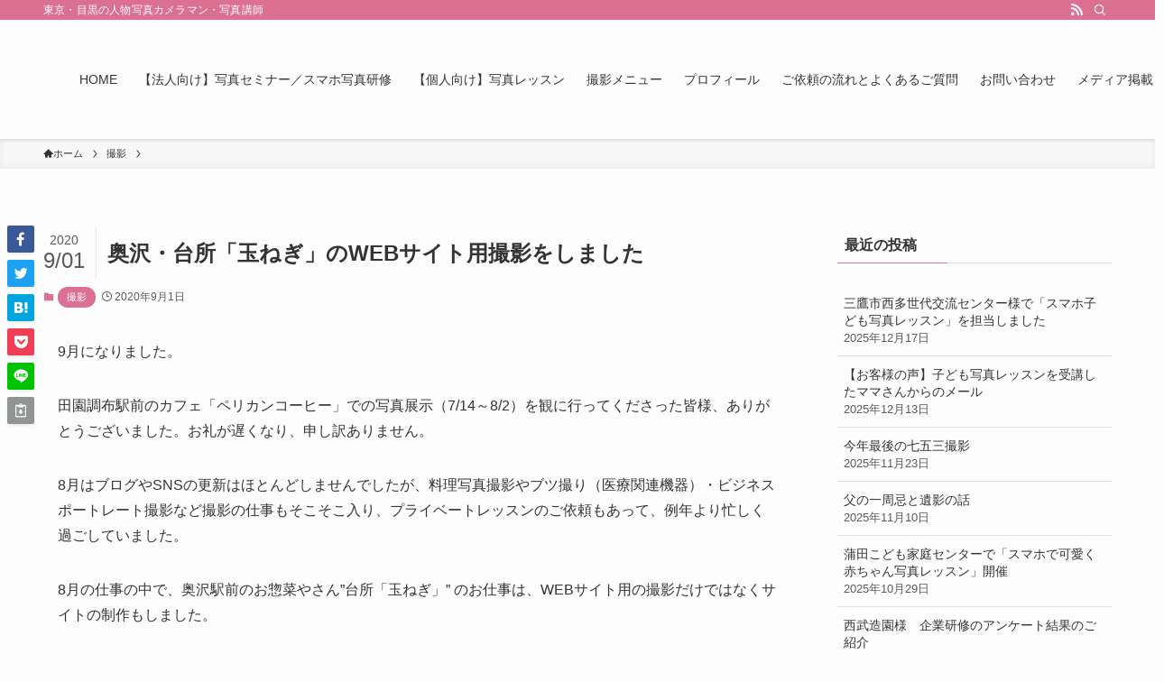

--- FILE ---
content_type: text/html; charset=UTF-8
request_url: https://shiina-photo.com/2020/09/01/20200901/
body_size: 90531
content:
<!DOCTYPE html>
<html lang="ja" prefix="og: //ogp.me/ns#" data-loaded="false" data-scrolled="false" data-spmenu="closed">
<head>
<meta charset="utf-8">
<meta name="format-detection" content="telephone=no">
<meta http-equiv="X-UA-Compatible" content="IE=edge">
<meta name="viewport" content="width=device-width, viewport-fit=cover">
<title>奥沢・台所「玉ねぎ」のWEBサイト用撮影をしました &#8211; 人物専門カメラマン｜椎名トモミ写真事務所</title>
<meta name='robots' content='max-image-preview:large' />
<link rel="alternate" type="application/rss+xml" title="人物専門カメラマン｜椎名トモミ写真事務所 &raquo; フィード" href="https://shiina-photo.com/feed/" />
<link rel="alternate" type="application/rss+xml" title="人物専門カメラマン｜椎名トモミ写真事務所 &raquo; コメントフィード" href="https://shiina-photo.com/comments/feed/" />
<link rel='stylesheet' id='sbi_styles-css' href='https://shiina-photo.com/wp-content/plugins/instagram-feed/css/sbi-styles.min.css?ver=6.0.8' type='text/css' media='all' />
<link rel='stylesheet' id='wp-block-library-css' href='https://shiina-photo.com/wp-includes/css/dist/block-library/style.min.css?ver=6.6.4' type='text/css' media='all' />
<link rel='stylesheet' id='swell-icons-css' href='https://shiina-photo.com/wp-content/themes/swell/build/css/swell-icons.css?ver=2.7.5.1' type='text/css' media='all' />
<link rel='stylesheet' id='main_style-css' href='https://shiina-photo.com/wp-content/themes/swell/build/css/main.css?ver=2.7.5.1' type='text/css' media='all' />
<link rel='stylesheet' id='swell_blocks-css' href='https://shiina-photo.com/wp-content/themes/swell/build/css/blocks.css?ver=2.7.5.1' type='text/css' media='all' />
<style id='swell_custom-inline-css' type='text/css'>
:root{--swl-fz--content:4vw;--swl-font_family:"Helvetica Neue", Arial, "Hiragino Kaku Gothic ProN", "Hiragino Sans", Meiryo, sans-serif;--swl-font_weight:400;--color_main:#db7093;--color_text:#333;--color_link:#db7093;--color_htag:#db7093;--color_bg:#fdfdfd;--color_gradient1:#d8ffff;--color_gradient2:#87e7ff;--color_main_thin:rgba(255, 140, 184, 0.05 );--color_main_dark:rgba(164, 84, 110, 1 );--color_list_check:#db7093;--color_list_num:#db7093;--color_list_good:#86dd7b;--color_list_triangle:#f4e03a;--color_list_bad:#f36060;--color_faq_q:#d55656;--color_faq_a:#6599b7;--color_icon_good:#3cd250;--color_icon_good_bg:#ecffe9;--color_icon_bad:#4b73eb;--color_icon_bad_bg:#eafaff;--color_icon_info:#f578b4;--color_icon_info_bg:#fff0fa;--color_icon_announce:#ffa537;--color_icon_announce_bg:#fff5f0;--color_icon_pen:#7a7a7a;--color_icon_pen_bg:#f7f7f7;--color_icon_book:#787364;--color_icon_book_bg:#f8f6ef;--color_icon_point:#ffa639;--color_icon_check:#86d67c;--color_icon_batsu:#f36060;--color_icon_hatena:#5295cc;--color_icon_caution:#f7da38;--color_icon_memo:#84878a;--color_deep01:#e44141;--color_deep02:#3d79d5;--color_deep03:#63a84d;--color_deep04:#f09f4d;--color_pale01:#fff2f0;--color_pale02:#f3f8fd;--color_pale03:#f1f9ee;--color_pale04:#fdf9ee;--color_mark_blue:#b7e3ff;--color_mark_green:#bdf9c3;--color_mark_yellow:#fcf69f;--color_mark_orange:#ffddbc;--border01:solid 1px var(--color_main);--border02:double 4px var(--color_main);--border03:dashed 2px var(--color_border);--border04:solid 4px var(--color_gray);--card_posts_thumb_ratio:66.666%;--list_posts_thumb_ratio:66.666%;--big_posts_thumb_ratio:56.25%;--thumb_posts_thumb_ratio:66.666%;--color_header_bg:#fdfdfd;--color_header_text:#333;--color_footer_bg:#fdfdfd;--color_footer_text:#333;--container_size:1360px;--article_size:900px;--logo_size_sp:80px;--logo_size_pc:100px;--logo_size_pcfix:50px;}.swl-cell-bg[data-icon="doubleCircle"]{--cell-icon-color:#ffc977}.swl-cell-bg[data-icon="circle"]{--cell-icon-color:#94e29c}.swl-cell-bg[data-icon="triangle"]{--cell-icon-color:#eeda2f}.swl-cell-bg[data-icon="close"]{--cell-icon-color:#ec9191}.swl-cell-bg[data-icon="hatena"]{--cell-icon-color:#93c9da}.swl-cell-bg[data-icon="check"]{--cell-icon-color:#94e29c}.swl-cell-bg[data-icon="line"]{--cell-icon-color:#9b9b9b}.cap_box[data-colset="col1"]{--capbox-color:#f59b5f;--capbox-color--bg:#fff8eb}.cap_box[data-colset="col2"]{--capbox-color:#5fb9f5;--capbox-color--bg:#edf5ff}.cap_box[data-colset="col3"]{--capbox-color:#2fcd90;--capbox-color--bg:#eafaf2}.red_{--the-btn-color:#ea7419;--the-btn-color2:#ffbc49;--the-solid-shadow: rgba(176, 87, 19, 1 )}.blue_{--the-btn-color:#31a0e0;--the-btn-color2:#35eaff;--the-solid-shadow: rgba(37, 120, 168, 1 )}.green_{--the-btn-color:#62d847;--the-btn-color2:#7bf7bd;--the-solid-shadow: rgba(74, 162, 53, 1 )}.is-style-btn_normal{--the-btn-radius:80px}.is-style-btn_solid{--the-btn-radius:80px}.is-style-btn_shiny{--the-btn-radius:80px}.is-style-btn_line{--the-btn-radius:80px}.post_content blockquote{padding:1.5em 2em 1.5em 3em}.post_content blockquote::before{content:"";display:block;width:5px;height:calc(100% - 3em);top:1.5em;left:1.5em;border-left:solid 1px rgba(180,180,180,.75);border-right:solid 1px rgba(180,180,180,.75);}.mark_blue{background:-webkit-linear-gradient(transparent 64%,var(--color_mark_blue) 0%);background:linear-gradient(transparent 64%,var(--color_mark_blue) 0%)}.mark_green{background:-webkit-linear-gradient(transparent 64%,var(--color_mark_green) 0%);background:linear-gradient(transparent 64%,var(--color_mark_green) 0%)}.mark_yellow{background:-webkit-linear-gradient(transparent 64%,var(--color_mark_yellow) 0%);background:linear-gradient(transparent 64%,var(--color_mark_yellow) 0%)}.mark_orange{background:-webkit-linear-gradient(transparent 64%,var(--color_mark_orange) 0%);background:linear-gradient(transparent 64%,var(--color_mark_orange) 0%)}[class*="is-style-icon_"]{color:#333;border-width:0}[class*="is-style-big_icon_"]{border-width:2px;border-style:solid}[data-col="gray"] .c-balloon__text{background:#f7f7f7;border-color:#ccc}[data-col="gray"] .c-balloon__before{border-right-color:#f7f7f7}[data-col="green"] .c-balloon__text{background:#d1f8c2;border-color:#9ddd93}[data-col="green"] .c-balloon__before{border-right-color:#d1f8c2}[data-col="blue"] .c-balloon__text{background:#e2f6ff;border-color:#93d2f0}[data-col="blue"] .c-balloon__before{border-right-color:#e2f6ff}[data-col="red"] .c-balloon__text{background:#ffebeb;border-color:#f48789}[data-col="red"] .c-balloon__before{border-right-color:#ffebeb}[data-col="yellow"] .c-balloon__text{background:#f9f7d2;border-color:#fbe593}[data-col="yellow"] .c-balloon__before{border-right-color:#f9f7d2}.-type-list2 .p-postList__body::after,.-type-big .p-postList__body::after{content: "READ MORE »";}.c-postThumb__cat{background-color:#db7093;color:#fff;background-image: repeating-linear-gradient(-45deg,rgba(255,255,255,.1),rgba(255,255,255,.1) 6px,transparent 6px,transparent 12px)}.post_content h2{background:var(--color_htag);padding:.75em 1em;color:#fff}.post_content h2::before{position:absolute;display:block;pointer-events:none;content:"";top:-4px;left:0;width:100%;height:calc(100% + 4px);box-sizing:content-box;border-top:solid 2px var(--color_htag);border-bottom:solid 2px var(--color_htag)}.post_content h3{padding:0 .5em .5em}.post_content h3::before{content:"";width:100%;height:2px;background: repeating-linear-gradient(90deg, var(--color_htag) 0%, var(--color_htag) 29.3%, rgba(150,150,150,.2) 29.3%, rgba(150,150,150,.2) 100%)}.post_content h4{padding:0 0 0 16px;border-left:solid 2px var(--color_htag)}.l-header{box-shadow: 0 1px 4px rgba(0,0,0,.12)}.l-header__bar{color:#fff;background:var(--color_main)}.l-header__menuBtn{order:1}.l-header__customBtn{order:3}.c-gnav a::after{background:var(--color_main);width:100%;height:2px;transform:scaleX(0)}.p-spHeadMenu .menu-item.-current{border-bottom-color:var(--color_main)}.c-gnav > li:hover > a::after,.c-gnav > .-current > a::after{transform: scaleX(1)}.c-gnav .sub-menu{color:#333;background:#fff}.l-fixHeader::before{opacity:1}#pagetop{border-radius:50%}#fix_bottom_menu{color:#333}#fix_bottom_menu::before{background:#fff;opacity:0.9}.c-widget__title.-spmenu{padding:.5em .75em;border-radius:var(--swl-radius--2, 0px);background:var(--color_main);color:#fff;}.c-widget__title.-footer{padding:.5em}.c-widget__title.-footer::before{content:"";bottom:0;left:0;width:40%;z-index:1;background:var(--color_main)}.c-widget__title.-footer::after{content:"";bottom:0;left:0;width:100%;background:var(--color_border)}.c-secTitle{border-left:solid 2px var(--color_main);padding:0em .75em}.p-spMenu{color:#333}.p-spMenu__inner::before{background:#fdfdfd;opacity:1}.p-spMenu__overlay{background:#000;opacity:0.6}[class*="page-numbers"]{color:#fff;background-color:#dedede}a{text-decoration: none}.l-topTitleArea.c-filterLayer::before{background-color:#000;opacity:0.2;content:""}@media screen and (min-width: 960px){:root{}}@media screen and (max-width: 959px){:root{}.l-header__logo{order:2;text-align:center}#pagetop{display:none}}@media screen and (min-width: 600px){:root{--swl-fz--content:16px;}}@media screen and (max-width: 599px){:root{}}@media (min-width: 1108px) {.alignwide{left:-100px;width:calc(100% + 200px);}}@media (max-width: 1108px) {.-sidebar-off .swell-block-fullWide__inner.l-container .alignwide{left:0px;width:100%;}}.l-fixHeader .l-fixHeader__gnav{order:0}[data-scrolled=true] .l-fixHeader[data-ready]{opacity:1;-webkit-transform:translateY(0)!important;transform:translateY(0)!important;visibility:visible}.-body-solid .l-fixHeader{box-shadow:0 2px 4px var(--swl-color_shadow)}.l-fixHeader__inner{align-items:stretch;color:var(--color_header_text);display:flex;padding-bottom:0;padding-top:0;position:relative;z-index:1}.l-fixHeader__logo{align-items:center;display:flex;line-height:1;margin-right:24px;order:0;padding:16px 0}[data-scrolled=true] #fix_bottom_menu{bottom:0}#fix_bottom_menu{box-shadow:0 0 4px rgba(0,0,0,.1);transition:bottom .4s;width:100%;z-index:100}#fix_bottom_menu:before{display:block;z-index:0}#fix_bottom_menu .menu_list{align-items:center;display:flex;height:50px;justify-content:space-between;padding:2px 0 0;position:relative;z-index:1}#fix_bottom_menu .menu_btn .open_btn{opacity:1;-webkit-transform:scale(1.1);transform:scale(1.1)}#fix_bottom_menu .menu-item{flex:1 1 100%;margin:0;padding:0;text-align:center}#fix_bottom_menu .menu-item a{color:inherit;display:block;line-height:1;text-decoration:none}#fix_bottom_menu .menu-item i{color:inherit;display:block;font-size:20px;height:20px;line-height:20px;text-align:center}#fix_bottom_menu .menu-item i:before{color:inherit;display:inline-block}#fix_bottom_menu span{color:inherit;display:block;font-size:10px;line-height:1;margin-top:4px;width:100%}@media not all and (min-width:960px){#fix_bottom_menu{display:block;padding-bottom:calc(env(safe-area-inset-bottom)*.5)}}.is-style-btn_normal a,.is-style-btn_shiny a{box-shadow:var(--swl-btn_shadow)}.c-shareBtns__btn,.is-style-balloon>.c-tabList .c-tabList__button,.p-snsCta,[class*=page-numbers]{box-shadow:var(--swl-box_shadow)}.p-articleThumb__img,.p-articleThumb__youtube{box-shadow:var(--swl-img_shadow)}.p-pickupBanners__item .c-bannerLink,.p-postList__thumb{box-shadow:0 2px 8px rgba(0,0,0,.1),0 4px 4px -4px rgba(0,0,0,.1)}.p-postList.-w-ranking li:before{background-image:repeating-linear-gradient(-45deg,hsla(0,0%,100%,.1),hsla(0,0%,100%,.1) 6px,transparent 0,transparent 12px);box-shadow:1px 1px 4px rgba(0,0,0,.2)}:root{--swl-radius--2:2px;--swl-radius--4:4px;--swl-radius--8:8px}.c-categoryList__link,.c-tagList__link,.tag-cloud-link{border-radius:16px;padding:6px 10px}.-related .p-postList__thumb,.is-style-bg_gray,.is-style-bg_main,.is-style-bg_main_thin,.is-style-bg_stripe,.is-style-border_dg,.is-style-border_dm,.is-style-border_sg,.is-style-border_sm,.is-style-dent_box,.is-style-note_box,.is-style-stitch,[class*=is-style-big_icon_],input[type=number],input[type=text],textarea{border-radius:4px}.-ps-style-img .p-postList__link,.-type-thumb .p-postList__link,.p-postList__thumb{border-radius:12px;overflow:hidden;z-index:0}.c-widget .-type-list.-w-ranking .p-postList__item:before{border-radius:16px;left:2px;top:2px}.c-widget .-type-card.-w-ranking .p-postList__item:before{border-radius:0 0 4px 4px}.c-postThumb__cat{border-radius:16px;margin:.5em;padding:0 8px}.cap_box_ttl{border-radius:2px 2px 0 0}.cap_box_content{border-radius:0 0 2px 2px}.cap_box.is-style-small_ttl .cap_box_content{border-radius:0 2px 2px 2px}.cap_box.is-style-inner .cap_box_content,.cap_box.is-style-onborder_ttl .cap_box_content,.cap_box.is-style-onborder_ttl2 .cap_box_content,.cap_box.is-style-onborder_ttl2 .cap_box_ttl,.cap_box.is-style-shadow{border-radius:2px}.is-style-more_btn a,.p-postList__body:after,.submit{border-radius:40px}@media (min-width:960px){#sidebar .-type-list .p-postList__thumb{border-radius:8px}}@media not all and (min-width:960px){.-ps-style-img .p-postList__link,.-type-thumb .p-postList__link,.p-postList__thumb{border-radius:8px}}.l-header__bar{position:relative;width:100%}.l-header__bar .c-catchphrase{color:inherit;font-size:12px;letter-spacing:var(--swl-letter_spacing,.2px);line-height:14px;margin-right:auto;overflow:hidden;padding:4px 0;white-space:nowrap;width:50%}.l-header__bar .c-iconList .c-iconList__link{margin:0;padding:4px 6px}.l-header__barInner{align-items:center;display:flex;justify-content:flex-end}@media (min-width:960px){.-series .l-header__inner{align-items:stretch;display:flex}.-series .l-header__logo{align-items:center;display:flex;flex-wrap:wrap;margin-right:24px;padding:16px 0}.-series .l-header__logo .c-catchphrase{font-size:13px;padding:4px 0}.-series .c-headLogo{margin-right:16px}.-series-right .l-header__inner{justify-content:space-between}.-series-right .c-gnavWrap{margin-left:auto}.-series-right .w-header{margin-left:12px}.-series-left .w-header{margin-left:auto}}@media (min-width:960px) and (min-width:600px){.-series .c-headLogo{max-width:400px}}.c-submenuToggleBtn:after{content:"";height:100%;left:0;position:absolute;top:0;width:100%;z-index:0}.c-submenuToggleBtn{cursor:pointer;display:block;height:2em;line-height:2;position:absolute;right:8px;text-align:center;top:50%;-webkit-transform:translateY(-50%);transform:translateY(-50%);width:2em;z-index:1}.c-submenuToggleBtn:before{content:"\e910";display:inline-block;font-family:icomoon;font-size:14px;transition:-webkit-transform .25s;transition:transform .25s;transition:transform .25s,-webkit-transform .25s}.c-submenuToggleBtn:after{border:1px solid;opacity:.15;transition:background-color .25s}.c-submenuToggleBtn.is-opened:before{-webkit-transform:rotate(-180deg);transform:rotate(-180deg)}.widget_categories>ul>.cat-item>a,.wp-block-categories-list>li>a{padding-left:1.75em}.c-listMenu a{padding:.75em .5em;position:relative}.c-gnav .sub-menu a:not(:last-child),.c-listMenu a:not(:last-child){padding-right:40px}.c-gnav .sub-menu .sub-menu{box-shadow:none}.c-gnav .sub-menu .sub-menu,.c-listMenu .children,.c-listMenu .sub-menu{height:0;margin:0;opacity:0;overflow:hidden;position:relative;transition:.25s}.c-gnav .sub-menu .sub-menu.is-opened,.c-listMenu .children.is-opened,.c-listMenu .sub-menu.is-opened{height:auto;opacity:1;visibility:visible}.c-gnav .sub-menu .sub-menu a,.c-listMenu .children a,.c-listMenu .sub-menu a{font-size:.9em;padding-left:1.5em}.c-gnav .sub-menu .sub-menu ul a,.c-listMenu .children ul a,.c-listMenu .sub-menu ul a{padding-left:2.25em}@media (min-width:600px){.c-submenuToggleBtn{height:28px;line-height:28px;transition:background-color .25s;width:28px}}@media (min-width:960px){.c-submenuToggleBtn:hover:after{background-color:currentcolor}}:root{--color_content_bg:var(--color_bg);}.c-widget__title.-side{padding:.5em}.c-widget__title.-side::before{content:"";bottom:0;left:0;width:40%;z-index:1;background:var(--color_main)}.c-widget__title.-side::after{content:"";bottom:0;left:0;width:100%;background:var(--color_border)}.c-shareBtns__item:not(:last-child){margin-right:4px}.c-shareBtns__btn{padding:8px 0}@media screen and (min-width: 960px){:root{}}@media screen and (max-width: 959px){:root{}}@media screen and (min-width: 600px){:root{}}@media screen and (max-width: 599px){:root{}}.swell-block-fullWide__inner.l-container{--swl-fw_inner_pad:var(--swl-pad_container,0px)}@media (min-width:960px){.-sidebar-on .l-content .alignfull,.-sidebar-on .l-content .alignwide{left:-16px;width:calc(100% + 32px)}.swell-block-fullWide__inner.l-article{--swl-fw_inner_pad:var(--swl-pad_post_content,0px)}.-sidebar-on .swell-block-fullWide__inner .alignwide{left:0;width:100%}.-sidebar-on .swell-block-fullWide__inner .alignfull{left:calc(0px - var(--swl-fw_inner_pad, 0))!important;margin-left:0!important;margin-right:0!important;width:calc(100% + var(--swl-fw_inner_pad, 0)*2)!important}}.p-relatedPosts .p-postList__item{margin-bottom:1.5em}.p-relatedPosts .p-postList__times,.p-relatedPosts .p-postList__times>:last-child{margin-right:0}@media (min-width:600px){.p-relatedPosts .p-postList__item{width:33.33333%}}@media screen and (min-width:600px) and (max-width:1239px){.p-relatedPosts .p-postList__item:nth-child(7),.p-relatedPosts .p-postList__item:nth-child(8){display:none}}@media screen and (min-width:1240px){.p-relatedPosts .p-postList__item{width:25%}}.-index-off .p-toc,.swell-toc-placeholder:empty{display:none}.p-toc.-modal{height:100%;margin:0;overflow-y:auto;padding:0}#main_content .p-toc{border-radius:var(--swl-radius--2,0);margin:4em auto;max-width:800px}#sidebar .p-toc{margin-top:-.5em}.p-toc .__pn:before{content:none!important;counter-increment:none}.p-toc .__prev{margin:0 0 1em}.p-toc .__next{margin:1em 0 0}.p-toc.is-omitted:not([data-omit=ct]) [data-level="2"] .p-toc__childList{display:none}.p-toc.is-omitted:not([data-omit=nest]){position:relative}.p-toc.is-omitted:not([data-omit=nest]):before{background:linear-gradient(hsla(0,0%,100%,0),var(--color_bg));bottom:5em;content:"";height:4em;left:0;opacity:.75;pointer-events:none;position:absolute;width:100%;z-index:1}.p-toc.is-omitted:not([data-omit=nest]):after{background:var(--color_bg);bottom:0;content:"";height:5em;left:0;opacity:.75;position:absolute;width:100%;z-index:1}.p-toc.is-omitted:not([data-omit=nest]) .__next,.p-toc.is-omitted:not([data-omit=nest]) [data-omit="1"]{display:none}.p-toc .p-toc__expandBtn{background-color:#f7f7f7;border:rgba(0,0,0,.2);border-radius:5em;box-shadow:0 0 0 1px #bbb;color:#333;display:block;font-size:14px;line-height:1.5;margin:.75em auto 0;min-width:6em;padding:.5em 1em;position:relative;transition:box-shadow .25s;z-index:2}.p-toc[data-omit=nest] .p-toc__expandBtn{display:inline-block;font-size:13px;margin:0 0 0 1.25em;padding:.5em .75em}.p-toc:not([data-omit=nest]) .p-toc__expandBtn:after,.p-toc:not([data-omit=nest]) .p-toc__expandBtn:before{border-top-color:inherit;border-top-style:dotted;border-top-width:3px;content:"";display:block;height:1px;position:absolute;top:calc(50% - 1px);transition:border-color .25s;width:100%;width:22px}.p-toc:not([data-omit=nest]) .p-toc__expandBtn:before{right:calc(100% + 1em)}.p-toc:not([data-omit=nest]) .p-toc__expandBtn:after{left:calc(100% + 1em)}.p-toc.is-expanded .p-toc__expandBtn{border-color:transparent}.p-toc__ttl{display:block;font-size:1.2em;line-height:1;position:relative;text-align:center}.p-toc__ttl:before{content:"\e918";display:inline-block;font-family:icomoon;margin-right:.5em;padding-bottom:2px;vertical-align:middle}#index_modal .p-toc__ttl{margin-bottom:.5em}.p-toc__list li{line-height:1.6}.p-toc__list>li+li{margin-top:.5em}.p-toc__list .p-toc__childList{padding-left:.5em}.p-toc__list [data-level="3"]{font-size:.9em}.p-toc__list .mininote{display:none}.post_content .p-toc__list{padding-left:0}#sidebar .p-toc__list{margin-bottom:0}#sidebar .p-toc__list .p-toc__childList{padding-left:0}.p-toc__link{color:inherit;font-size:inherit;text-decoration:none}.p-toc__link:hover{opacity:.8}.p-toc.-double{background:var(--color_gray);background:linear-gradient(-45deg,transparent 25%,var(--color_gray) 25%,var(--color_gray) 50%,transparent 50%,transparent 75%,var(--color_gray) 75%,var(--color_gray));background-clip:padding-box;background-size:4px 4px;border-bottom:4px double var(--color_border);border-top:4px double var(--color_border);padding:1.5em 1em 1em}.p-toc.-double .p-toc__ttl{margin-bottom:.75em}@media (min-width:960px){#main_content .p-toc{width:92%}}@media (hover:hover){.p-toc .p-toc__expandBtn:hover{border-color:transparent;box-shadow:0 0 0 2px currentcolor}}@media (min-width:600px){.p-toc.-double{padding:2em}}.p-pnLinks{align-items:stretch;display:flex;justify-content:space-between;margin:2em 0}.p-pnLinks__item{font-size:3vw;position:relative;width:49%}.p-pnLinks__item:before{content:"";display:block;height:.5em;pointer-events:none;position:absolute;top:50%;width:.5em;z-index:1}.p-pnLinks__item.-prev:before{border-bottom:1px solid;border-left:1px solid;left:.35em;-webkit-transform:rotate(45deg) translateY(-50%);transform:rotate(45deg) translateY(-50%)}.p-pnLinks__item.-prev .p-pnLinks__thumb{margin-right:8px}.p-pnLinks__item.-next .p-pnLinks__link{justify-content:flex-end}.p-pnLinks__item.-next:before{border-bottom:1px solid;border-right:1px solid;right:.35em;-webkit-transform:rotate(-45deg) translateY(-50%);transform:rotate(-45deg) translateY(-50%)}.p-pnLinks__item.-next .p-pnLinks__thumb{margin-left:8px;order:2}.p-pnLinks__item.-next:first-child{margin-left:auto}.p-pnLinks__link{align-items:center;border-radius:var(--swl-radius--2,0);color:inherit;display:flex;height:100%;line-height:1.4;min-height:4em;padding:.6em 1em .5em;position:relative;text-decoration:none;transition:box-shadow .25s;width:100%}.p-pnLinks__thumb{border-radius:var(--swl-radius--4,0);height:32px;-o-object-fit:cover;object-fit:cover;width:48px}.p-pnLinks .-prev .p-pnLinks__link{border-left:1.25em solid var(--color_main)}.p-pnLinks .-prev:before{color:#fff}.p-pnLinks .-next .p-pnLinks__link{border-right:1.25em solid var(--color_main)}.p-pnLinks .-next:before{color:#fff}@media not all and (min-width:960px){.p-pnLinks.-thumb-on{display:block}.p-pnLinks.-thumb-on .p-pnLinks__item{width:100%}}@media (min-width:600px){.p-pnLinks__item{font-size:13px}.p-pnLinks__thumb{height:48px;width:72px}.p-pnLinks__title{transition:-webkit-transform .25s;transition:transform .25s;transition:transform .25s,-webkit-transform .25s}.-prev>.p-pnLinks__link:hover .p-pnLinks__title{-webkit-transform:translateX(4px);transform:translateX(4px)}.-next>.p-pnLinks__link:hover .p-pnLinks__title{-webkit-transform:translateX(-4px);transform:translateX(-4px)}.p-pnLinks .-prev .p-pnLinks__link:hover{box-shadow:1px 1px 2px var(--swl-color_shadow)}.p-pnLinks .-next .p-pnLinks__link:hover{box-shadow:-1px 1px 2px var(--swl-color_shadow)}}
</style>
<link rel='stylesheet' id='swell-parts/footer-css' href='https://shiina-photo.com/wp-content/themes/swell/build/css/modules/parts/footer.css?ver=2.7.5.1' type='text/css' media='all' />
<link rel='stylesheet' id='swell-page/single-css' href='https://shiina-photo.com/wp-content/themes/swell/build/css/modules/page/single.css?ver=2.7.5.1' type='text/css' media='all' />
<link rel='stylesheet' id='wp-components-css' href='https://shiina-photo.com/wp-includes/css/dist/components/style.min.css?ver=6.6.4' type='text/css' media='all' />
<link rel='stylesheet' id='wp-preferences-css' href='https://shiina-photo.com/wp-includes/css/dist/preferences/style.min.css?ver=6.6.4' type='text/css' media='all' />
<link rel='stylesheet' id='wp-block-editor-css' href='https://shiina-photo.com/wp-includes/css/dist/block-editor/style.min.css?ver=6.6.4' type='text/css' media='all' />
<link rel='stylesheet' id='wp-reusable-blocks-css' href='https://shiina-photo.com/wp-includes/css/dist/reusable-blocks/style.min.css?ver=6.6.4' type='text/css' media='all' />
<link rel='stylesheet' id='wp-patterns-css' href='https://shiina-photo.com/wp-includes/css/dist/patterns/style.min.css?ver=6.6.4' type='text/css' media='all' />
<link rel='stylesheet' id='wp-editor-css' href='https://shiina-photo.com/wp-includes/css/dist/editor/style.min.css?ver=6.6.4' type='text/css' media='all' />
<link rel='stylesheet' id='block-robo-gallery-style-css-css' href='https://shiina-photo.com/wp-content/plugins/robo-gallery/includes/extensions/block/dist/blocks.style.build.css?ver=3.2.4' type='text/css' media='all' />
<style id='classic-theme-styles-inline-css' type='text/css'>
/*! This file is auto-generated */
.wp-block-button__link{color:#fff;background-color:#32373c;border-radius:9999px;box-shadow:none;text-decoration:none;padding:calc(.667em + 2px) calc(1.333em + 2px);font-size:1.125em}.wp-block-file__button{background:#32373c;color:#fff;text-decoration:none}
</style>
<style id='global-styles-inline-css' type='text/css'>
:root{--wp--preset--aspect-ratio--square: 1;--wp--preset--aspect-ratio--4-3: 4/3;--wp--preset--aspect-ratio--3-4: 3/4;--wp--preset--aspect-ratio--3-2: 3/2;--wp--preset--aspect-ratio--2-3: 2/3;--wp--preset--aspect-ratio--16-9: 16/9;--wp--preset--aspect-ratio--9-16: 9/16;--wp--preset--color--black: #000;--wp--preset--color--cyan-bluish-gray: #abb8c3;--wp--preset--color--white: #fff;--wp--preset--color--pale-pink: #f78da7;--wp--preset--color--vivid-red: #cf2e2e;--wp--preset--color--luminous-vivid-orange: #ff6900;--wp--preset--color--luminous-vivid-amber: #fcb900;--wp--preset--color--light-green-cyan: #7bdcb5;--wp--preset--color--vivid-green-cyan: #00d084;--wp--preset--color--pale-cyan-blue: #8ed1fc;--wp--preset--color--vivid-cyan-blue: #0693e3;--wp--preset--color--vivid-purple: #9b51e0;--wp--preset--color--swl-main: var(--color_main);--wp--preset--color--swl-main-thin: var(--color_main_thin);--wp--preset--color--swl-gray: var(--color_gray);--wp--preset--color--swl-deep-01: var(--color_deep01);--wp--preset--color--swl-deep-02: var(--color_deep02);--wp--preset--color--swl-deep-03: var(--color_deep03);--wp--preset--color--swl-deep-04: var(--color_deep04);--wp--preset--color--swl-pale-01: var(--color_pale01);--wp--preset--color--swl-pale-02: var(--color_pale02);--wp--preset--color--swl-pale-03: var(--color_pale03);--wp--preset--color--swl-pale-04: var(--color_pale04);--wp--preset--gradient--vivid-cyan-blue-to-vivid-purple: linear-gradient(135deg,rgba(6,147,227,1) 0%,rgb(155,81,224) 100%);--wp--preset--gradient--light-green-cyan-to-vivid-green-cyan: linear-gradient(135deg,rgb(122,220,180) 0%,rgb(0,208,130) 100%);--wp--preset--gradient--luminous-vivid-amber-to-luminous-vivid-orange: linear-gradient(135deg,rgba(252,185,0,1) 0%,rgba(255,105,0,1) 100%);--wp--preset--gradient--luminous-vivid-orange-to-vivid-red: linear-gradient(135deg,rgba(255,105,0,1) 0%,rgb(207,46,46) 100%);--wp--preset--gradient--very-light-gray-to-cyan-bluish-gray: linear-gradient(135deg,rgb(238,238,238) 0%,rgb(169,184,195) 100%);--wp--preset--gradient--cool-to-warm-spectrum: linear-gradient(135deg,rgb(74,234,220) 0%,rgb(151,120,209) 20%,rgb(207,42,186) 40%,rgb(238,44,130) 60%,rgb(251,105,98) 80%,rgb(254,248,76) 100%);--wp--preset--gradient--blush-light-purple: linear-gradient(135deg,rgb(255,206,236) 0%,rgb(152,150,240) 100%);--wp--preset--gradient--blush-bordeaux: linear-gradient(135deg,rgb(254,205,165) 0%,rgb(254,45,45) 50%,rgb(107,0,62) 100%);--wp--preset--gradient--luminous-dusk: linear-gradient(135deg,rgb(255,203,112) 0%,rgb(199,81,192) 50%,rgb(65,88,208) 100%);--wp--preset--gradient--pale-ocean: linear-gradient(135deg,rgb(255,245,203) 0%,rgb(182,227,212) 50%,rgb(51,167,181) 100%);--wp--preset--gradient--electric-grass: linear-gradient(135deg,rgb(202,248,128) 0%,rgb(113,206,126) 100%);--wp--preset--gradient--midnight: linear-gradient(135deg,rgb(2,3,129) 0%,rgb(40,116,252) 100%);--wp--preset--font-size--small: 0.9em;--wp--preset--font-size--medium: 1.1em;--wp--preset--font-size--large: 1.25em;--wp--preset--font-size--x-large: 42px;--wp--preset--font-size--xs: 0.75em;--wp--preset--font-size--huge: 1.6em;--wp--preset--spacing--20: 0.44rem;--wp--preset--spacing--30: 0.67rem;--wp--preset--spacing--40: 1rem;--wp--preset--spacing--50: 1.5rem;--wp--preset--spacing--60: 2.25rem;--wp--preset--spacing--70: 3.38rem;--wp--preset--spacing--80: 5.06rem;--wp--preset--shadow--natural: 6px 6px 9px rgba(0, 0, 0, 0.2);--wp--preset--shadow--deep: 12px 12px 50px rgba(0, 0, 0, 0.4);--wp--preset--shadow--sharp: 6px 6px 0px rgba(0, 0, 0, 0.2);--wp--preset--shadow--outlined: 6px 6px 0px -3px rgba(255, 255, 255, 1), 6px 6px rgba(0, 0, 0, 1);--wp--preset--shadow--crisp: 6px 6px 0px rgba(0, 0, 0, 1);}:where(.is-layout-flex){gap: 0.5em;}:where(.is-layout-grid){gap: 0.5em;}body .is-layout-flex{display: flex;}.is-layout-flex{flex-wrap: wrap;align-items: center;}.is-layout-flex > :is(*, div){margin: 0;}body .is-layout-grid{display: grid;}.is-layout-grid > :is(*, div){margin: 0;}:where(.wp-block-columns.is-layout-flex){gap: 2em;}:where(.wp-block-columns.is-layout-grid){gap: 2em;}:where(.wp-block-post-template.is-layout-flex){gap: 1.25em;}:where(.wp-block-post-template.is-layout-grid){gap: 1.25em;}.has-black-color{color: var(--wp--preset--color--black) !important;}.has-cyan-bluish-gray-color{color: var(--wp--preset--color--cyan-bluish-gray) !important;}.has-white-color{color: var(--wp--preset--color--white) !important;}.has-pale-pink-color{color: var(--wp--preset--color--pale-pink) !important;}.has-vivid-red-color{color: var(--wp--preset--color--vivid-red) !important;}.has-luminous-vivid-orange-color{color: var(--wp--preset--color--luminous-vivid-orange) !important;}.has-luminous-vivid-amber-color{color: var(--wp--preset--color--luminous-vivid-amber) !important;}.has-light-green-cyan-color{color: var(--wp--preset--color--light-green-cyan) !important;}.has-vivid-green-cyan-color{color: var(--wp--preset--color--vivid-green-cyan) !important;}.has-pale-cyan-blue-color{color: var(--wp--preset--color--pale-cyan-blue) !important;}.has-vivid-cyan-blue-color{color: var(--wp--preset--color--vivid-cyan-blue) !important;}.has-vivid-purple-color{color: var(--wp--preset--color--vivid-purple) !important;}.has-black-background-color{background-color: var(--wp--preset--color--black) !important;}.has-cyan-bluish-gray-background-color{background-color: var(--wp--preset--color--cyan-bluish-gray) !important;}.has-white-background-color{background-color: var(--wp--preset--color--white) !important;}.has-pale-pink-background-color{background-color: var(--wp--preset--color--pale-pink) !important;}.has-vivid-red-background-color{background-color: var(--wp--preset--color--vivid-red) !important;}.has-luminous-vivid-orange-background-color{background-color: var(--wp--preset--color--luminous-vivid-orange) !important;}.has-luminous-vivid-amber-background-color{background-color: var(--wp--preset--color--luminous-vivid-amber) !important;}.has-light-green-cyan-background-color{background-color: var(--wp--preset--color--light-green-cyan) !important;}.has-vivid-green-cyan-background-color{background-color: var(--wp--preset--color--vivid-green-cyan) !important;}.has-pale-cyan-blue-background-color{background-color: var(--wp--preset--color--pale-cyan-blue) !important;}.has-vivid-cyan-blue-background-color{background-color: var(--wp--preset--color--vivid-cyan-blue) !important;}.has-vivid-purple-background-color{background-color: var(--wp--preset--color--vivid-purple) !important;}.has-black-border-color{border-color: var(--wp--preset--color--black) !important;}.has-cyan-bluish-gray-border-color{border-color: var(--wp--preset--color--cyan-bluish-gray) !important;}.has-white-border-color{border-color: var(--wp--preset--color--white) !important;}.has-pale-pink-border-color{border-color: var(--wp--preset--color--pale-pink) !important;}.has-vivid-red-border-color{border-color: var(--wp--preset--color--vivid-red) !important;}.has-luminous-vivid-orange-border-color{border-color: var(--wp--preset--color--luminous-vivid-orange) !important;}.has-luminous-vivid-amber-border-color{border-color: var(--wp--preset--color--luminous-vivid-amber) !important;}.has-light-green-cyan-border-color{border-color: var(--wp--preset--color--light-green-cyan) !important;}.has-vivid-green-cyan-border-color{border-color: var(--wp--preset--color--vivid-green-cyan) !important;}.has-pale-cyan-blue-border-color{border-color: var(--wp--preset--color--pale-cyan-blue) !important;}.has-vivid-cyan-blue-border-color{border-color: var(--wp--preset--color--vivid-cyan-blue) !important;}.has-vivid-purple-border-color{border-color: var(--wp--preset--color--vivid-purple) !important;}.has-vivid-cyan-blue-to-vivid-purple-gradient-background{background: var(--wp--preset--gradient--vivid-cyan-blue-to-vivid-purple) !important;}.has-light-green-cyan-to-vivid-green-cyan-gradient-background{background: var(--wp--preset--gradient--light-green-cyan-to-vivid-green-cyan) !important;}.has-luminous-vivid-amber-to-luminous-vivid-orange-gradient-background{background: var(--wp--preset--gradient--luminous-vivid-amber-to-luminous-vivid-orange) !important;}.has-luminous-vivid-orange-to-vivid-red-gradient-background{background: var(--wp--preset--gradient--luminous-vivid-orange-to-vivid-red) !important;}.has-very-light-gray-to-cyan-bluish-gray-gradient-background{background: var(--wp--preset--gradient--very-light-gray-to-cyan-bluish-gray) !important;}.has-cool-to-warm-spectrum-gradient-background{background: var(--wp--preset--gradient--cool-to-warm-spectrum) !important;}.has-blush-light-purple-gradient-background{background: var(--wp--preset--gradient--blush-light-purple) !important;}.has-blush-bordeaux-gradient-background{background: var(--wp--preset--gradient--blush-bordeaux) !important;}.has-luminous-dusk-gradient-background{background: var(--wp--preset--gradient--luminous-dusk) !important;}.has-pale-ocean-gradient-background{background: var(--wp--preset--gradient--pale-ocean) !important;}.has-electric-grass-gradient-background{background: var(--wp--preset--gradient--electric-grass) !important;}.has-midnight-gradient-background{background: var(--wp--preset--gradient--midnight) !important;}.has-small-font-size{font-size: var(--wp--preset--font-size--small) !important;}.has-medium-font-size{font-size: var(--wp--preset--font-size--medium) !important;}.has-large-font-size{font-size: var(--wp--preset--font-size--large) !important;}.has-x-large-font-size{font-size: var(--wp--preset--font-size--x-large) !important;}
:where(.wp-block-post-template.is-layout-flex){gap: 1.25em;}:where(.wp-block-post-template.is-layout-grid){gap: 1.25em;}
:where(.wp-block-columns.is-layout-flex){gap: 2em;}:where(.wp-block-columns.is-layout-grid){gap: 2em;}
:root :where(.wp-block-pullquote){font-size: 1.5em;line-height: 1.6;}
</style>
<link rel='stylesheet' id='vlp-public-css' href='https://shiina-photo.com/wp-content/plugins/visual-link-preview/dist/public.css?ver=2.3.0' type='text/css' media='all' />
<link rel='stylesheet' id='child-pages-shortcode-css-css' href='https://shiina-photo.com/wp-content/plugins/child-pages-shortcode/css/child-pages-shortcode.min.css?ver=1.1.4' type='text/css' media='all' />
<script type="text/javascript" src="https://shiina-photo.com/wp-includes/js/jquery/jquery.min.js?ver=3.7.1" id="jquery-core-js"></script>
<script type="text/javascript" src="https://shiina-photo.com/wp-content/plugins/child-pages-shortcode/js/child-pages-shortcode.min.js?ver=1.1.4" id="child-pages-shortcode-js"></script>

<noscript><link href="https://shiina-photo.com/wp-content/themes/swell/build/css/noscript.css" rel="stylesheet"></noscript>
<link rel="https://api.w.org/" href="https://shiina-photo.com/wp-json/" /><link rel="alternate" title="JSON" type="application/json" href="https://shiina-photo.com/wp-json/wp/v2/posts/1762" /><link rel="canonical" href="https://shiina-photo.com/2020/09/01/20200901/" />
<link rel='shortlink' href='https://shiina-photo.com/?p=1762' />
<meta name="generator" content="Site Kit by Google 1.90.1" />		<style type="text/css" id="wp-custom-css">
			
/*h1見出し変更*/
h1.c-pageTitle {
 background: #ffb6c1;/*背景色*/
  padding: 0.5em;/*文字まわり（上下左右）の余白*/
	}

/*h2見出し変更*/
.post_content h2 {
padding: 0.25em 0.5em;/*上下 左右の余白*/
  color: #494949;/*文字色*/
  background: transparent;/*背景透明に*/
  border-left: solid 5px #db7093;/*左線*/
}
.post_content h2::before{
	border-bottom:0px !important;
	border-top:0px !important;
}

/*h3見出し変更*/
.post_content h3{
  position: relative;
  padding: 1em;
  background: #ffb6c1; /*背景色*/
}
.post_content h3::after{
  position: absolute;
  content: '';
  top: 100%;
  left: 30px;
  border: 15px solid transparent;
  border-top: 15px solid #ffb6c1; /*背景色*/
  width: 0;
  height: 0;
}
.post_content h3::before{
	background:none !important;
}

/*h4見出し変更*/
.post_content h4{
  padding: 0.5em;/*文字周りの余白*/
  color: #494949;/*文字色*/
  background: #ffe4e1;/*背景色*/
  border-left: solid 5px #db7093;/*左線（実線 太さ 色）*/
}
/*h1と本文の空間調整*/
.l-mainContent__inner > .post_content {
  margin: 2em 0;
}
.c-pageTitle[data-style="b_bottom"] .c-pageTitle__inner {
  border-bottom: 0px solid var(--color_main) !important;
}

/*問合せ項目デザイン*/
.red{
	color:#ff0000;
	font-size:14px;
}
.toiawase{
	background: #ffe4e1; /*背景色*/
	margin:10px 0px;
	padding:5px;
}
input{
	margin-bottom:0px;*/
}
@media (min-width: 960px) {
  .-series .l-header__logo {
    margin-right: 12px;
  }
}		</style>
		
<link rel="stylesheet" href="https://shiina-photo.com/wp-content/themes/swell/build/css/print.css" media="print" >
</head>
<body>
<div id="body_wrap" class="post-template-default single single-post postid-1762 single-format-standard -body-solid -sidebar-on -frame-off id_1762" >
<div id="sp_menu" class="p-spMenu -left">
	<div class="p-spMenu__inner">
		<div class="p-spMenu__closeBtn">
			<button class="c-iconBtn -menuBtn c-plainBtn" data-onclick="toggleMenu" aria-label="メニューを閉じる">
				<i class="c-iconBtn__icon icon-close-thin"></i>
			</button>
		</div>
		<div class="p-spMenu__body">
			<div class="c-widget__title -spmenu">
				MENU			</div>
			<div class="p-spMenu__nav">
				<ul class="c-spnav c-listMenu"><li class="menu-item menu-item-type-post_type menu-item-object-page menu-item-home menu-item-2831"><a href="https://shiina-photo.com/">HOME</a></li>
<li class="menu-item menu-item-type-post_type menu-item-object-page menu-item-2808"><a href="https://shiina-photo.com/seminar/">【法人向け】写真セミナー／スマホ写真研修</a></li>
<li class="menu-item menu-item-type-post_type menu-item-object-page menu-item-has-children menu-item-2809"><a href="https://shiina-photo.com/camera-lesson/">【個人向け】写真レッスン<button class="c-submenuToggleBtn c-plainBtn" data-onclick="toggleSubmenu" aria-label="サブメニューを開閉する"></button></a>
<ul class="sub-menu">
	<li class="menu-item menu-item-type-post_type menu-item-object-page menu-item-2815"><a href="https://shiina-photo.com/ichigan-photolesson/">初心者向けカメラレッスン</a></li>
	<li class="menu-item menu-item-type-post_type menu-item-object-page menu-item-2816"><a href="https://shiina-photo.com/kidsphoto-lesson/">子ども写真レッスン</a></li>
	<li class="menu-item menu-item-type-post_type menu-item-object-page menu-item-2934"><a href="https://shiina-photo.com/sp-lesson/">スマートフォン写真レッスン</a></li>
	<li class="menu-item menu-item-type-post_type menu-item-object-page menu-item-2966"><a href="https://shiina-photo.com/ordermade-lesson/">オーダーメイド写真レッスン</a></li>
</ul>
</li>
<li class="menu-item menu-item-type-post_type menu-item-object-page menu-item-2807"><a href="https://shiina-photo.com/photo-menu/">撮影メニュー</a></li>
<li class="menu-item menu-item-type-post_type menu-item-object-page menu-item-2810"><a href="https://shiina-photo.com/profile/">プロフィール</a></li>
<li class="menu-item menu-item-type-post_type menu-item-object-page menu-item-3007"><a href="https://shiina-photo.com/%e3%81%94%e4%be%9d%e9%a0%bc%e3%81%ae%e6%b5%81%e3%82%8c%e3%81%a8faq/">ご依頼の流れとよくあるご質問</a></li>
<li class="menu-item menu-item-type-post_type menu-item-object-page menu-item-149"><a href="https://shiina-photo.com/contact/">お問い合わせ</a></li>
<li class="menu-item menu-item-type-post_type menu-item-object-page menu-item-2811"><a href="https://shiina-photo.com/media/">メディア掲載</a></li>
</ul>			</div>
					</div>
	</div>
	<div class="p-spMenu__overlay c-overlay" data-onclick="toggleMenu"></div>
</div>
<header id="header" class="l-header -series -series-right" data-spfix="1">
	<div class="l-header__bar pc_">
	<div class="l-header__barInner l-container">
		<div class="c-catchphrase">東京・目黒の人物写真カメラマン・写真講師</div><ul class="c-iconList">
						<li class="c-iconList__item -rss">
						<a href="https://shiina-photo.com/feed/" target="_blank" rel="noopener" class="c-iconList__link u-fz-14 hov-flash" aria-label="rss">
							<i class="c-iconList__icon icon-rss" role="presentation"></i>
						</a>
					</li>
									<li class="c-iconList__item -search">
						<button class="c-iconList__link c-plainBtn u-fz-14 hov-flash" data-onclick="toggleSearch" aria-label="検索">
							<i class="c-iconList__icon icon-search" role="presentation"></i>
						</button>
					</li>
				</ul>
	</div>
</div>
	<div class="l-header__inner l-container">
		<div class="l-header__logo">
			<div class="c-headLogo -img"><a href="https://shiina-photo.com/" title="人物専門カメラマン｜椎名トモミ写真事務所" class="c-headLogo__link" rel="home"><img width="400" height="66"  src="https://shiina-photo.com/wp-content/uploads/2023/05/logo.png" alt="人物専門カメラマン｜椎名トモミ写真事務所" class="c-headLogo__img" srcset="https://shiina-photo.com/wp-content/uploads/2023/05/logo.png 400w, https://shiina-photo.com/wp-content/uploads/2023/05/logo-300x50.png 300w" sizes="(max-width: 959px) 50vw, 800px" decoding="async" loading="eager" ></a></div>					</div>
		<nav id="gnav" class="l-header__gnav c-gnavWrap">
					<ul class="c-gnav">
			<li class="menu-item menu-item-type-post_type menu-item-object-page menu-item-home menu-item-2831"><a href="https://shiina-photo.com/"><span class="ttl">HOME</span></a></li>
<li class="menu-item menu-item-type-post_type menu-item-object-page menu-item-2808"><a href="https://shiina-photo.com/seminar/"><span class="ttl">【法人向け】写真セミナー／スマホ写真研修</span></a></li>
<li class="menu-item menu-item-type-post_type menu-item-object-page menu-item-has-children menu-item-2809"><a href="https://shiina-photo.com/camera-lesson/"><span class="ttl">【個人向け】写真レッスン</span><button class="c-submenuToggleBtn c-plainBtn" data-onclick="toggleSubmenu" aria-label="サブメニューを開閉する"></button></a>
<ul class="sub-menu">
	<li class="menu-item menu-item-type-post_type menu-item-object-page menu-item-2815"><a href="https://shiina-photo.com/ichigan-photolesson/"><span class="ttl">初心者向けカメラレッスン</span></a></li>
	<li class="menu-item menu-item-type-post_type menu-item-object-page menu-item-2816"><a href="https://shiina-photo.com/kidsphoto-lesson/"><span class="ttl">子ども写真レッスン</span></a></li>
	<li class="menu-item menu-item-type-post_type menu-item-object-page menu-item-2934"><a href="https://shiina-photo.com/sp-lesson/"><span class="ttl">スマートフォン写真レッスン</span></a></li>
	<li class="menu-item menu-item-type-post_type menu-item-object-page menu-item-2966"><a href="https://shiina-photo.com/ordermade-lesson/"><span class="ttl">オーダーメイド写真レッスン</span></a></li>
</ul>
</li>
<li class="menu-item menu-item-type-post_type menu-item-object-page menu-item-2807"><a href="https://shiina-photo.com/photo-menu/"><span class="ttl">撮影メニュー</span></a></li>
<li class="menu-item menu-item-type-post_type menu-item-object-page menu-item-2810"><a href="https://shiina-photo.com/profile/"><span class="ttl">プロフィール</span></a></li>
<li class="menu-item menu-item-type-post_type menu-item-object-page menu-item-3007"><a href="https://shiina-photo.com/%e3%81%94%e4%be%9d%e9%a0%bc%e3%81%ae%e6%b5%81%e3%82%8c%e3%81%a8faq/"><span class="ttl">ご依頼の流れとよくあるご質問</span></a></li>
<li class="menu-item menu-item-type-post_type menu-item-object-page menu-item-149"><a href="https://shiina-photo.com/contact/"><span class="ttl">お問い合わせ</span></a></li>
<li class="menu-item menu-item-type-post_type menu-item-object-page menu-item-2811"><a href="https://shiina-photo.com/media/"><span class="ttl">メディア掲載</span></a></li>
					</ul>
			</nav>
		<div class="l-header__customBtn sp_">
			<button class="c-iconBtn c-plainBtn" data-onclick="toggleSearch" aria-label="検索ボタン">
			<i class="c-iconBtn__icon icon-search"></i>
					</button>
	</div>
<div class="l-header__menuBtn sp_">
	<button class="c-iconBtn -menuBtn c-plainBtn" data-onclick="toggleMenu" aria-label="メニューボタン">
		<i class="c-iconBtn__icon icon-menu-thin"></i>
			</button>
</div>
	</div>
	</header>
<div id="fix_header" class="l-fixHeader -series -series-right">
	<div class="l-fixHeader__inner l-container">
		<div class="l-fixHeader__logo">
			<div class="c-headLogo -img"><a href="https://shiina-photo.com/" title="人物専門カメラマン｜椎名トモミ写真事務所" class="c-headLogo__link" rel="home"><img width="400" height="66"  src="https://shiina-photo.com/wp-content/uploads/2023/05/logo.png" alt="人物専門カメラマン｜椎名トモミ写真事務所" class="c-headLogo__img" srcset="https://shiina-photo.com/wp-content/uploads/2023/05/logo.png 400w, https://shiina-photo.com/wp-content/uploads/2023/05/logo-300x50.png 300w" sizes="(max-width: 959px) 50vw, 800px" decoding="async" loading="eager" ></a></div>		</div>
		<div class="l-fixHeader__gnav c-gnavWrap">
					<ul class="c-gnav">
			<li class="menu-item menu-item-type-post_type menu-item-object-page menu-item-home menu-item-2831"><a href="https://shiina-photo.com/"><span class="ttl">HOME</span></a></li>
<li class="menu-item menu-item-type-post_type menu-item-object-page menu-item-2808"><a href="https://shiina-photo.com/seminar/"><span class="ttl">【法人向け】写真セミナー／スマホ写真研修</span></a></li>
<li class="menu-item menu-item-type-post_type menu-item-object-page menu-item-has-children menu-item-2809"><a href="https://shiina-photo.com/camera-lesson/"><span class="ttl">【個人向け】写真レッスン</span><button class="c-submenuToggleBtn c-plainBtn" data-onclick="toggleSubmenu" aria-label="サブメニューを開閉する"></button></a>
<ul class="sub-menu">
	<li class="menu-item menu-item-type-post_type menu-item-object-page menu-item-2815"><a href="https://shiina-photo.com/ichigan-photolesson/"><span class="ttl">初心者向けカメラレッスン</span></a></li>
	<li class="menu-item menu-item-type-post_type menu-item-object-page menu-item-2816"><a href="https://shiina-photo.com/kidsphoto-lesson/"><span class="ttl">子ども写真レッスン</span></a></li>
	<li class="menu-item menu-item-type-post_type menu-item-object-page menu-item-2934"><a href="https://shiina-photo.com/sp-lesson/"><span class="ttl">スマートフォン写真レッスン</span></a></li>
	<li class="menu-item menu-item-type-post_type menu-item-object-page menu-item-2966"><a href="https://shiina-photo.com/ordermade-lesson/"><span class="ttl">オーダーメイド写真レッスン</span></a></li>
</ul>
</li>
<li class="menu-item menu-item-type-post_type menu-item-object-page menu-item-2807"><a href="https://shiina-photo.com/photo-menu/"><span class="ttl">撮影メニュー</span></a></li>
<li class="menu-item menu-item-type-post_type menu-item-object-page menu-item-2810"><a href="https://shiina-photo.com/profile/"><span class="ttl">プロフィール</span></a></li>
<li class="menu-item menu-item-type-post_type menu-item-object-page menu-item-3007"><a href="https://shiina-photo.com/%e3%81%94%e4%be%9d%e9%a0%bc%e3%81%ae%e6%b5%81%e3%82%8c%e3%81%a8faq/"><span class="ttl">ご依頼の流れとよくあるご質問</span></a></li>
<li class="menu-item menu-item-type-post_type menu-item-object-page menu-item-149"><a href="https://shiina-photo.com/contact/"><span class="ttl">お問い合わせ</span></a></li>
<li class="menu-item menu-item-type-post_type menu-item-object-page menu-item-2811"><a href="https://shiina-photo.com/media/"><span class="ttl">メディア掲載</span></a></li>
					</ul>
			</div>
	</div>
</div>
<div id="breadcrumb" class="p-breadcrumb -bg-on"><ol class="p-breadcrumb__list l-container"><li class="p-breadcrumb__item"><a href="https://shiina-photo.com/" class="p-breadcrumb__text"><span class="__home icon-home"> ホーム</span></a></li><li class="p-breadcrumb__item"><a href="https://shiina-photo.com/category/photo/" class="p-breadcrumb__text"><span>撮影</span></a></li><li class="p-breadcrumb__item"><span class="p-breadcrumb__text">奥沢・台所「玉ねぎ」のWEBサイト用撮影をしました</span></li></ol></div><div id="content" class="l-content l-container" data-postid="1762" data-pvct="true">
<main id="main_content" class="l-mainContent l-article">
	<article class="l-mainContent__inner" data-clarity-region="article">
		<div class="p-articleHead c-postTitle">
	<h1 class="c-postTitle__ttl">奥沢・台所「玉ねぎ」のWEBサイト用撮影をしました</h1>
			<time class="c-postTitle__date u-thin" datetime="2020-09-01" aria-hidden="true">
			<span class="__y">2020</span>
			<span class="__md">9/01</span>
		</time>
	</div>
<div class="p-articleMetas -top">
		<div class="p-articleMetas__termList c-categoryList">
					<a class="c-categoryList__link hov-flash-up" href="https://shiina-photo.com/category/photo/" data-cat-id="44">
				撮影			</a>
			</div>
<div class="p-articleMetas__times c-postTimes u-thin">
	<time class="c-postTimes__posted icon-posted" datetime="2020-09-01" aria-label="公開日">2020年9月1日</time></div>
</div>
		<div class="post_content">
			<p>9月になりました。</p>
<p>田園調布駅前のカフェ「ペリカンコーヒー」での写真展示（7/14～8/2）を観に行ってくださった皆様、ありがとうございました。お礼が遅くなり、申し訳ありません。</p>
<p>8月はブログやSNSの更新はほとんどしませんでしたが、料理写真撮影やブツ撮り（医療関連機器）・ビジネスポートレート撮影など撮影の仕事もそこそこ入り、プライベートレッスンのご依頼もあって、例年より忙しく過ごしていました。</p>
<p>8月の仕事の中で、奥沢駅前のお惣菜やさん”台所「玉ねぎ」” のお仕事は、WEBサイト用の撮影だけではなくサイトの制作もしました。</p>
<p><a href="https://daidokoro-tamanegi.jp/" target="_blank" rel="noopener noreferrer"><img decoding="async" src="[data-uri]" data-src="http://devsite.shiina-photo.com/wp-content/uploads/2020/09/20200908-1024x944.jpg" alt="" width="1024" height="944" class="alignnone size-large wp-image-1772 lazyload" data-srcset="https://shiina-photo.com/wp-content/uploads/2020/09/20200908-1024x944.jpg 1024w, https://shiina-photo.com/wp-content/uploads/2020/09/20200908-300x276.jpg 300w, https://shiina-photo.com/wp-content/uploads/2020/09/20200908-768x708.jpg 768w, https://shiina-photo.com/wp-content/uploads/2020/09/20200908.jpg 1902w" sizes="(max-width: 1024px) 100vw, 1024px"  data-aspectratio="1024/944"><noscript><img decoding="async" src="http://devsite.shiina-photo.com/wp-content/uploads/2020/09/20200908-1024x944.jpg" alt="" width="1024" height="944" class="alignnone size-large wp-image-1772" srcset="https://shiina-photo.com/wp-content/uploads/2020/09/20200908-1024x944.jpg 1024w, https://shiina-photo.com/wp-content/uploads/2020/09/20200908-300x276.jpg 300w, https://shiina-photo.com/wp-content/uploads/2020/09/20200908-768x708.jpg 768w, https://shiina-photo.com/wp-content/uploads/2020/09/20200908.jpg 1902w" sizes="(max-width: 1024px) 100vw, 1024px" ></noscript></a><br />
※クリックすると、台所「玉ねぎ」のサイトを表示します。</p>
<p>「玉ねぎ」では、化学調味料・添加物・白砂糖を使わないこだわりのお惣菜を作っています。お持ち帰りだけではなく、2階のスペースで食べることもできます。<br />
撮影の後にも食べさせてもらいましたが、本当に美味しくて、たくさん食べても翌日太らない（本当に！）健康的なお料理です。</p>
<p>奥沢駅のすぐそばなので、ぜひお近くの方もそうでない方も、お立ち寄りくださいね。</p>
<p>仕事以外の個人的なこととしては、GW明けから始めたダイエットがうまくいき、一時期よりスリムになりました（笑）</p>
<p>食事の記録（「あすけん」というアプリを使っていて、これが優れモノです）と筋トレで、4か月で脂肪を5キロ近く減らしました。栄養素を確認して食事を摂っているので、体調もとてもいいです。</p>
<p>8月はちょうどいいペースで仕事も入り、心身ともに調子が良くとても穏やかに過ごすことができました。気持ちが穏やかすぎて、大好きなfacebookさえほとんど更新せずに毎日満ち足りた気持ちで過ごしていました。</p>
<p>コロナ自粛以降少しのんびりしすぎてしまいましたので、今月から年末まで気持ちを切り替えて頑張ります。</p>
<p>撮影やオーダーメイドレッスンのご相談はお気軽にお問い合わせください。<br />
<br />
<a href="http://devsite.shiina-photo.com/contact/"><strong>→問い合わせフォームへのリンク</strong></a></p>
		</div>
		<div class="p-articleFoot">
	<div class="p-articleMetas -bottom">
			<div class="p-articleMetas__termList c-categoryList">
					<a class="c-categoryList__link hov-flash-up" href="https://shiina-photo.com/category/photo/" data-cat-id="44">
				撮影			</a>
			</div>
	</div>
</div>
<div class="c-shareBtns -bottom -style-block">
			<div class="c-shareBtns__message">
			<span class="__text">
				よかったらシェアしてね！			</span>
		</div>
		<ul class="c-shareBtns__list">
							<li class="c-shareBtns__item -facebook">
				<a class="c-shareBtns__btn hov-flash-up" href="https://www.facebook.com/sharer/sharer.php?u=https%3A%2F%2Fshiina-photo.com%2F2020%2F09%2F01%2F20200901%2F" title="Facebookでシェア" onclick="javascript:window.open(this.href, '_blank', 'menubar=no,toolbar=no,resizable=yes,scrollbars=yes,height=800,width=600');return false;" target="_blank" role="button" tabindex="0">
					<i class="snsicon c-shareBtns__icon icon-facebook" aria-hidden="true"></i>
				</a>
			</li>
							<li class="c-shareBtns__item -twitter">
				<a class="c-shareBtns__btn hov-flash-up" href="https://twitter.com/intent/tweet?url=https%3A%2F%2Fshiina-photo.com%2F2020%2F09%2F01%2F20200901%2F&#038;text=%E5%A5%A5%E6%B2%A2%E3%83%BB%E5%8F%B0%E6%89%80%E3%80%8C%E7%8E%89%E3%81%AD%E3%81%8E%E3%80%8D%E3%81%AEWEB%E3%82%B5%E3%82%A4%E3%83%88%E7%94%A8%E6%92%AE%E5%BD%B1%E3%82%92%E3%81%97%E3%81%BE%E3%81%97%E3%81%9F" title="Twitterでシェア" onclick="javascript:window.open(this.href, '_blank', 'menubar=no,toolbar=no,resizable=yes,scrollbars=yes,height=400,width=600');return false;" target="_blank" role="button" tabindex="0">
					<i class="snsicon c-shareBtns__icon icon-twitter" aria-hidden="true"></i>
				</a>
			</li>
							<li class="c-shareBtns__item -hatebu">
				<a class="c-shareBtns__btn hov-flash-up" href="//b.hatena.ne.jp/add?mode=confirm&#038;url=https%3A%2F%2Fshiina-photo.com%2F2020%2F09%2F01%2F20200901%2F" title="はてなブックマークに登録" onclick="javascript:window.open(this.href, '_blank', 'menubar=no,toolbar=no,resizable=yes,scrollbars=yes,height=600,width=1000');return false;" target="_blank" role="button" tabindex="0">
					<i class="snsicon c-shareBtns__icon icon-hatebu" aria-hidden="true"></i>
				</a>
			</li>
							<li class="c-shareBtns__item -pocket">
				<a class="c-shareBtns__btn hov-flash-up" href="https://getpocket.com/edit?url=https%3A%2F%2Fshiina-photo.com%2F2020%2F09%2F01%2F20200901%2F&#038;title=%E5%A5%A5%E6%B2%A2%E3%83%BB%E5%8F%B0%E6%89%80%E3%80%8C%E7%8E%89%E3%81%AD%E3%81%8E%E3%80%8D%E3%81%AEWEB%E3%82%B5%E3%82%A4%E3%83%88%E7%94%A8%E6%92%AE%E5%BD%B1%E3%82%92%E3%81%97%E3%81%BE%E3%81%97%E3%81%9F" title="Pocketに保存" target="_blank" role="button" tabindex="0">
					<i class="snsicon c-shareBtns__icon icon-pocket" aria-hidden="true"></i>
				</a>
			</li>
									<li class="c-shareBtns__item -line">
				<a class="c-shareBtns__btn hov-flash-up" href="https://social-plugins.line.me/lineit/share?url=https%3A%2F%2Fshiina-photo.com%2F2020%2F09%2F01%2F20200901%2F&#038;text=%E5%A5%A5%E6%B2%A2%E3%83%BB%E5%8F%B0%E6%89%80%E3%80%8C%E7%8E%89%E3%81%AD%E3%81%8E%E3%80%8D%E3%81%AEWEB%E3%82%B5%E3%82%A4%E3%83%88%E7%94%A8%E6%92%AE%E5%BD%B1%E3%82%92%E3%81%97%E3%81%BE%E3%81%97%E3%81%9F" title="LINEに送る" target="_blank" role="button" tabindex="0">
					<i class="snsicon c-shareBtns__icon icon-line" aria-hidden="true"></i>
				</a>
			</li>
												<li class="c-shareBtns__item -copy">
				<button class="c-urlcopy c-plainBtn c-shareBtns__btn hov-flash-up" data-clipboard-text="https://shiina-photo.com/2020/09/01/20200901/" title="URLをコピーする">
					<span class="c-urlcopy__content">
						<svg xmlns="http://www.w3.org/2000/svg" class="swl-svg-copy c-shareBtns__icon -to-copy" width="1em" height="1em" viewBox="0 0 48 48" role="img" aria-hidden="true" focusable="false"><path d="M38,5.5h-9c0-2.8-2.2-5-5-5s-5,2.2-5,5h-9c-2.2,0-4,1.8-4,4v33c0,2.2,1.8,4,4,4h28c2.2,0,4-1.8,4-4v-33
				C42,7.3,40.2,5.5,38,5.5z M24,3.5c1.1,0,2,0.9,2,2s-0.9,2-2,2s-2-0.9-2-2S22.9,3.5,24,3.5z M38,42.5H10v-33h5v3c0,0.6,0.4,1,1,1h16
				c0.6,0,1-0.4,1-1v-3h5L38,42.5z"/><polygon points="24,37 32.5,28 27.5,28 27.5,20 20.5,20 20.5,28 15.5,28 "/></svg>						<svg xmlns="http://www.w3.org/2000/svg" class="swl-svg-copied c-shareBtns__icon -copied" width="1em" height="1em" viewBox="0 0 48 48" role="img" aria-hidden="true" focusable="false"><path d="M38,5.5h-9c0-2.8-2.2-5-5-5s-5,2.2-5,5h-9c-2.2,0-4,1.8-4,4v33c0,2.2,1.8,4,4,4h28c2.2,0,4-1.8,4-4v-33
				C42,7.3,40.2,5.5,38,5.5z M24,3.5c1.1,0,2,0.9,2,2s-0.9,2-2,2s-2-0.9-2-2S22.9,3.5,24,3.5z M38,42.5H10v-33h5v3c0,0.6,0.4,1,1,1h16
				c0.6,0,1-0.4,1-1v-3h5V42.5z"/><polygon points="31.9,20.2 22.1,30.1 17.1,25.1 14.2,28 22.1,35.8 34.8,23.1 "/></svg>					</span>
				</button>
				<div class="c-copyedPoppup">URLをコピーしました！</div>
			</li>
			</ul>

	</div>
<div class="c-shareBtns -fix -style-block">
		<ul class="c-shareBtns__list">
							<li class="c-shareBtns__item -facebook">
				<a class="c-shareBtns__btn hov-flash-up" href="https://www.facebook.com/sharer/sharer.php?u=https%3A%2F%2Fshiina-photo.com%2F2020%2F09%2F01%2F20200901%2F" title="Facebookでシェア" onclick="javascript:window.open(this.href, '_blank', 'menubar=no,toolbar=no,resizable=yes,scrollbars=yes,height=800,width=600');return false;" target="_blank" role="button" tabindex="0">
					<i class="snsicon c-shareBtns__icon icon-facebook" aria-hidden="true"></i>
				</a>
			</li>
							<li class="c-shareBtns__item -twitter">
				<a class="c-shareBtns__btn hov-flash-up" href="https://twitter.com/intent/tweet?url=https%3A%2F%2Fshiina-photo.com%2F2020%2F09%2F01%2F20200901%2F&#038;text=%E5%A5%A5%E6%B2%A2%E3%83%BB%E5%8F%B0%E6%89%80%E3%80%8C%E7%8E%89%E3%81%AD%E3%81%8E%E3%80%8D%E3%81%AEWEB%E3%82%B5%E3%82%A4%E3%83%88%E7%94%A8%E6%92%AE%E5%BD%B1%E3%82%92%E3%81%97%E3%81%BE%E3%81%97%E3%81%9F" title="Twitterでシェア" onclick="javascript:window.open(this.href, '_blank', 'menubar=no,toolbar=no,resizable=yes,scrollbars=yes,height=400,width=600');return false;" target="_blank" role="button" tabindex="0">
					<i class="snsicon c-shareBtns__icon icon-twitter" aria-hidden="true"></i>
				</a>
			</li>
							<li class="c-shareBtns__item -hatebu">
				<a class="c-shareBtns__btn hov-flash-up" href="//b.hatena.ne.jp/add?mode=confirm&#038;url=https%3A%2F%2Fshiina-photo.com%2F2020%2F09%2F01%2F20200901%2F" title="はてなブックマークに登録" onclick="javascript:window.open(this.href, '_blank', 'menubar=no,toolbar=no,resizable=yes,scrollbars=yes,height=600,width=1000');return false;" target="_blank" role="button" tabindex="0">
					<i class="snsicon c-shareBtns__icon icon-hatebu" aria-hidden="true"></i>
				</a>
			</li>
							<li class="c-shareBtns__item -pocket">
				<a class="c-shareBtns__btn hov-flash-up" href="https://getpocket.com/edit?url=https%3A%2F%2Fshiina-photo.com%2F2020%2F09%2F01%2F20200901%2F&#038;title=%E5%A5%A5%E6%B2%A2%E3%83%BB%E5%8F%B0%E6%89%80%E3%80%8C%E7%8E%89%E3%81%AD%E3%81%8E%E3%80%8D%E3%81%AEWEB%E3%82%B5%E3%82%A4%E3%83%88%E7%94%A8%E6%92%AE%E5%BD%B1%E3%82%92%E3%81%97%E3%81%BE%E3%81%97%E3%81%9F" title="Pocketに保存" target="_blank" role="button" tabindex="0">
					<i class="snsicon c-shareBtns__icon icon-pocket" aria-hidden="true"></i>
				</a>
			</li>
									<li class="c-shareBtns__item -line">
				<a class="c-shareBtns__btn hov-flash-up" href="https://social-plugins.line.me/lineit/share?url=https%3A%2F%2Fshiina-photo.com%2F2020%2F09%2F01%2F20200901%2F&#038;text=%E5%A5%A5%E6%B2%A2%E3%83%BB%E5%8F%B0%E6%89%80%E3%80%8C%E7%8E%89%E3%81%AD%E3%81%8E%E3%80%8D%E3%81%AEWEB%E3%82%B5%E3%82%A4%E3%83%88%E7%94%A8%E6%92%AE%E5%BD%B1%E3%82%92%E3%81%97%E3%81%BE%E3%81%97%E3%81%9F" title="LINEに送る" target="_blank" role="button" tabindex="0">
					<i class="snsicon c-shareBtns__icon icon-line" aria-hidden="true"></i>
				</a>
			</li>
												<li class="c-shareBtns__item -copy">
				<button class="c-urlcopy c-plainBtn c-shareBtns__btn hov-flash-up" data-clipboard-text="https://shiina-photo.com/2020/09/01/20200901/" title="URLをコピーする">
					<span class="c-urlcopy__content">
						<svg xmlns="http://www.w3.org/2000/svg" class="swl-svg-copy c-shareBtns__icon -to-copy" width="1em" height="1em" viewBox="0 0 48 48" role="img" aria-hidden="true" focusable="false"><path d="M38,5.5h-9c0-2.8-2.2-5-5-5s-5,2.2-5,5h-9c-2.2,0-4,1.8-4,4v33c0,2.2,1.8,4,4,4h28c2.2,0,4-1.8,4-4v-33
				C42,7.3,40.2,5.5,38,5.5z M24,3.5c1.1,0,2,0.9,2,2s-0.9,2-2,2s-2-0.9-2-2S22.9,3.5,24,3.5z M38,42.5H10v-33h5v3c0,0.6,0.4,1,1,1h16
				c0.6,0,1-0.4,1-1v-3h5L38,42.5z"/><polygon points="24,37 32.5,28 27.5,28 27.5,20 20.5,20 20.5,28 15.5,28 "/></svg>						<svg xmlns="http://www.w3.org/2000/svg" class="swl-svg-copied c-shareBtns__icon -copied" width="1em" height="1em" viewBox="0 0 48 48" role="img" aria-hidden="true" focusable="false"><path d="M38,5.5h-9c0-2.8-2.2-5-5-5s-5,2.2-5,5h-9c-2.2,0-4,1.8-4,4v33c0,2.2,1.8,4,4,4h28c2.2,0,4-1.8,4-4v-33
				C42,7.3,40.2,5.5,38,5.5z M24,3.5c1.1,0,2,0.9,2,2s-0.9,2-2,2s-2-0.9-2-2S22.9,3.5,24,3.5z M38,42.5H10v-33h5v3c0,0.6,0.4,1,1,1h16
				c0.6,0,1-0.4,1-1v-3h5V42.5z"/><polygon points="31.9,20.2 22.1,30.1 17.1,25.1 14.2,28 22.1,35.8 34.8,23.1 "/></svg>					</span>
				</button>
				<div class="c-copyedPoppup">URLをコピーしました！</div>
			</li>
			</ul>

	</div>
		<div id="after_article" class="l-articleBottom">
			<ul class="p-pnLinks -style-normal">
			<li class="p-pnLinks__item -prev">
				<a href="https://shiina-photo.com/2020/07/20/20200720/" rel="prev" class="p-pnLinks__link">
				<span class="p-pnLinks__title">写真展示のお知らせ</span>
	</a>
			</li>
				<li class="p-pnLinks__item -next">
				<a href="https://shiina-photo.com/2020/11/07/20201107/" rel="next" class="p-pnLinks__link">
				<span class="p-pnLinks__title">レンズメーカー・タムロン様の「TAMRON MAG」に写真・コラムを寄稿しました。</span>
	</a>
			</li>
	</ul>
<section class="l-articleBottom__section -author">
	<h2 class="l-articleBottom__title c-secTitle">
		この記事を書いた人	</h2>
	<div class="p-authorBox">
		<div class="p-authorBox__l">
			<img width="100" height="100"  src="https://shiina-photo.com/wp-content/uploads/2025/11/profile20251104-s.jpg" alt="椎名トモミのアバター" class="avatar" srcset="https://shiina-photo.com/wp-content/uploads/2025/11/profile20251104-s.jpg 2000w, https://shiina-photo.com/wp-content/uploads/2025/11/profile20251104-s-300x278.jpg 300w, https://shiina-photo.com/wp-content/uploads/2025/11/profile20251104-s-1024x948.jpg 1024w, https://shiina-photo.com/wp-content/uploads/2025/11/profile20251104-s-768x711.jpg 768w, https://shiina-photo.com/wp-content/uploads/2025/11/profile20251104-s-1536x1422.jpg 1536w" sizes="(max-width: 2000px) 100vw, 2000px" loading="lazy" >			<a href="https://shiina-photo.com/author/tomomi3/" class="p-authorBox__name hov-col-main u-fz-m">
				椎名トモミ			</a>
					</div>
		<div class="p-authorBox__r">
							<p class="p-authorBox__desc u-thin">
					1972年生まれ。カメラマン・写真講師。				</p>
											</div>
	</div>
</section>
<section class="l-articleBottom__section -related">
	<h2 class="l-articleBottom__title c-secTitle">関連記事</h2><ul class="p-postList p-relatedPosts -type-card"><li class="p-postList__item">
	<a href="https://shiina-photo.com/2025/11/23/2025-753/" class="p-postList__link">
		<div class="p-postList__thumb c-postThumb">
			<figure class="c-postThumb__figure">
			<img width="300" height="200"  src="[data-uri]" alt="" class="c-postThumb__img u-obf-cover lazyload" sizes="(min-width: 600px) 320px, 50vw" data-src="https://shiina-photo.com/wp-content/uploads/2025/11/20251122-1-300x200.jpg" data-srcset="https://shiina-photo.com/wp-content/uploads/2025/11/20251122-1-300x200.jpg 300w, https://shiina-photo.com/wp-content/uploads/2025/11/20251122-1.jpg 600w" data-aspectratio="300/200" ><noscript><img src="https://shiina-photo.com/wp-content/uploads/2025/11/20251122-1-300x200.jpg" class="c-postThumb__img u-obf-cover" alt=""></noscript>			</figure>
		</div>
		<div class="p-postList__body">
			<div class="p-postList__title">今年最後の七五三撮影</div>
				<div class="p-postList__meta"><div class="p-postList__times c-postTimes u-thin">
	<time class="c-postTimes__posted icon-posted" datetime="2025-11-23" aria-label="公開日">2025年11月23日</time></div>
</div>		</div>
	</a>
</li>
<li class="p-postList__item">
	<a href="https://shiina-photo.com/2021/06/25/20210625/" class="p-postList__link">
		<div class="p-postList__thumb c-postThumb">
			<figure class="c-postThumb__figure">
			<img width="300" height="200"  src="[data-uri]" alt="" class="c-postThumb__img u-obf-cover lazyload" sizes="(min-width: 600px) 320px, 50vw" data-src="https://shiina-photo.com/wp-content/uploads/2021/06/20210625-2-300x200.jpg" data-srcset="https://shiina-photo.com/wp-content/uploads/2021/06/20210625-2-300x200.jpg 300w, https://shiina-photo.com/wp-content/uploads/2021/06/20210625-2-768x513.jpg 768w, https://shiina-photo.com/wp-content/uploads/2021/06/20210625-2.jpg 800w" data-aspectratio="300/200" ><noscript><img src="https://shiina-photo.com/wp-content/uploads/2021/06/20210625-2-300x200.jpg" class="c-postThumb__img u-obf-cover" alt=""></noscript>			</figure>
		</div>
		<div class="p-postList__body">
			<div class="p-postList__title">（株）モンスターラボミュージック｜ビジネスポートレート・インタビュー撮影をしました</div>
				<div class="p-postList__meta"><div class="p-postList__times c-postTimes u-thin">
	<time class="c-postTimes__posted icon-posted" datetime="2021-06-25" aria-label="公開日">2021年6月25日</time></div>
</div>		</div>
	</a>
</li>
<li class="p-postList__item">
	<a href="https://shiina-photo.com/2019/06/03/20190603/" class="p-postList__link">
		<div class="p-postList__thumb c-postThumb">
			<figure class="c-postThumb__figure">
			<img width="300" height="221"  src="[data-uri]" alt="西武・そごう　七五三衣装の広告撮影をしました" class="c-postThumb__img u-obf-cover lazyload" sizes="(min-width: 600px) 320px, 50vw" data-src="https://shiina-photo.com/wp-content/uploads/2019/06/seibu-753s-300x221.jpg" data-aspectratio="300/221" ><noscript><img src="https://shiina-photo.com/wp-content/uploads/2019/06/seibu-753s-300x221.jpg" class="c-postThumb__img u-obf-cover" alt=""></noscript>			</figure>
		</div>
		<div class="p-postList__body">
			<div class="p-postList__title">西武・そごうの七五三衣装の広告撮影をしました</div>
				<div class="p-postList__meta"><div class="p-postList__times c-postTimes u-thin">
	<time class="c-postTimes__posted icon-posted" datetime="2019-06-03" aria-label="公開日">2019年6月3日</time></div>
</div>		</div>
	</a>
</li>
<li class="p-postList__item">
	<a href="https://shiina-photo.com/2017/02/21/kizuna/" class="p-postList__link">
		<div class="p-postList__thumb c-postThumb">
			<figure class="c-postThumb__figure">
			<img width="300" height="220"  src="[data-uri]" alt="武蔵小山ラーメン店・一途" class="c-postThumb__img u-obf-cover lazyload" sizes="(min-width: 600px) 320px, 50vw" data-src="https://shiina-photo.com/wp-content/uploads/2017/02/20170215_3s-300x220.jpg" data-srcset="https://shiina-photo.com/wp-content/uploads/2017/02/20170215_3s-300x220.jpg 300w, https://shiina-photo.com/wp-content/uploads/2017/02/20170215_3s.jpg 600w" data-aspectratio="300/220" ><noscript><img src="https://shiina-photo.com/wp-content/uploads/2017/02/20170215_3s-300x220.jpg" class="c-postThumb__img u-obf-cover" alt=""></noscript>			</figure>
		</div>
		<div class="p-postList__body">
			<div class="p-postList__title">洗足店に一途2号店「絆kizuna」オープン</div>
				<div class="p-postList__meta"><div class="p-postList__times c-postTimes u-thin">
	<time class="c-postTimes__posted icon-posted" datetime="2017-02-21" aria-label="公開日">2017年2月21日</time></div>
</div>		</div>
	</a>
</li>
<li class="p-postList__item">
	<a href="https://shiina-photo.com/2017/02/06/photo20170206/" class="p-postList__link">
		<div class="p-postList__thumb c-postThumb">
			<figure class="c-postThumb__figure">
			<img width="300" height="227"  src="[data-uri]" alt="ニューボーンフォト撮影" class="c-postThumb__img u-obf-cover lazyload" sizes="(min-width: 600px) 320px, 50vw" data-src="https://shiina-photo.com/wp-content/uploads/2017/02/20170206_1s-300x227.jpg" data-srcset="https://shiina-photo.com/wp-content/uploads/2017/02/20170206_1s-300x227.jpg 300w, https://shiina-photo.com/wp-content/uploads/2017/02/20170206_1s.jpg 600w" data-aspectratio="300/227" ><noscript><img src="https://shiina-photo.com/wp-content/uploads/2017/02/20170206_1s-300x227.jpg" class="c-postThumb__img u-obf-cover" alt=""></noscript>			</figure>
		</div>
		<div class="p-postList__body">
			<div class="p-postList__title">ニューボーンフォトと料理写真撮影</div>
				<div class="p-postList__meta"><div class="p-postList__times c-postTimes u-thin">
	<time class="c-postTimes__posted icon-posted" datetime="2017-02-06" aria-label="公開日">2017年2月6日</time></div>
</div>		</div>
	</a>
</li>
<li class="p-postList__item">
	<a href="https://shiina-photo.com/2017/01/21/photo20170120/" class="p-postList__link">
		<div class="p-postList__thumb c-postThumb">
			<figure class="c-postThumb__figure">
			<img width="300" height="200"  src="[data-uri]" alt="横浜イングリッシュガーデンにて" class="c-postThumb__img u-obf-cover lazyload" sizes="(min-width: 600px) 320px, 50vw" data-src="https://shiina-photo.com/wp-content/uploads/2017/01/DSCF4009-300x200.jpg" data-srcset="https://shiina-photo.com/wp-content/uploads/2017/01/DSCF4009-300x200.jpg 300w, https://shiina-photo.com/wp-content/uploads/2017/01/DSCF4009.jpg 800w" data-aspectratio="300/200" ><noscript><img src="https://shiina-photo.com/wp-content/uploads/2017/01/DSCF4009-300x200.jpg" class="c-postThumb__img u-obf-cover" alt=""></noscript>			</figure>
		</div>
		<div class="p-postList__body">
			<div class="p-postList__title">久々の商品撮影</div>
				<div class="p-postList__meta"><div class="p-postList__times c-postTimes u-thin">
	<time class="c-postTimes__posted icon-posted" datetime="2017-01-21" aria-label="公開日">2017年1月21日</time></div>
</div>		</div>
	</a>
</li>
<li class="p-postList__item">
	<a href="https://shiina-photo.com/2017/01/12/photo20170110/" class="p-postList__link">
		<div class="p-postList__thumb c-postThumb">
			<figure class="c-postThumb__figure">
			<img width="300" height="200"  src="[data-uri]" alt="武蔵小山の人気ラーメン店一途の撮影" class="c-postThumb__img u-obf-cover lazyload" sizes="(min-width: 600px) 320px, 50vw" data-src="https://shiina-photo.com/wp-content/uploads/2017/01/20170111_m-300x200.jpg" data-srcset="https://shiina-photo.com/wp-content/uploads/2017/01/20170111_m-300x200.jpg 300w, https://shiina-photo.com/wp-content/uploads/2017/01/20170111_m.jpg 800w" data-aspectratio="300/200" ><noscript><img src="https://shiina-photo.com/wp-content/uploads/2017/01/20170111_m-300x200.jpg" class="c-postThumb__img u-obf-cover" alt=""></noscript>			</figure>
		</div>
		<div class="p-postList__body">
			<div class="p-postList__title">2017年仕事始め</div>
				<div class="p-postList__meta"><div class="p-postList__times c-postTimes u-thin">
	<time class="c-postTimes__posted icon-posted" datetime="2017-01-12" aria-label="公開日">2017年1月12日</time></div>
</div>		</div>
	</a>
</li>
</ul></section>
<div class="l-articleBottom__section w-afterRelated"><div id="swell_prof_widget-2" class="c-widget widget_swell_prof_widget"><div class="p-profileBox">
				<figure class="p-profileBox__icon">
					</figure>
		<div class="p-profileBox__name u-fz-m">
		椎名トモミ	</div>
			<div class="p-profileBox__job u-thin">
			カメラマン・写真講師		</div>
			</div>
</div></div>		</div>
			</article>
</main>
<aside id="sidebar" class="l-sidebar">
	<div id="recent-posts-5" class="c-widget widget_recent_entries"><div class="c-widget__title -side">最近の投稿</div><ul>				<li>
					<a href="https://shiina-photo.com/2025/12/17/mitaka_photolesson/">
						三鷹市西多世代交流センター様で「スマホ子ども写真レッスン」を担当しました													<span class="recent_entries_date u-thin u-fz-s">2025年12月17日</span>
											</a>
				</li>
							<li>
					<a href="https://shiina-photo.com/2025/12/13/customer-feedback-2/">
						【お客様の声】子ども写真レッスンを受講したママさんからのメール													<span class="recent_entries_date u-thin u-fz-s">2025年12月13日</span>
											</a>
				</li>
							<li>
					<a href="https://shiina-photo.com/2025/11/23/2025-753/">
						今年最後の七五三撮影													<span class="recent_entries_date u-thin u-fz-s">2025年11月23日</span>
											</a>
				</li>
							<li>
					<a href="https://shiina-photo.com/2025/11/10/endingphoto/">
						父の一周忌と遺影の話													<span class="recent_entries_date u-thin u-fz-s">2025年11月10日</span>
											</a>
				</li>
							<li>
					<a href="https://shiina-photo.com/2025/10/29/babyphotolesson/">
						蒲田こども家庭センターで「スマホで可愛く赤ちゃん写真レッスン」開催													<span class="recent_entries_date u-thin u-fz-s">2025年10月29日</span>
											</a>
				</li>
							<li>
					<a href="https://shiina-photo.com/2025/09/29/customer-feedback202507/">
						西武造園様　企業研修のアンケート結果のご紹介													<span class="recent_entries_date u-thin u-fz-s">2025年9月29日</span>
											</a>
				</li>
							<li>
					<a href="https://shiina-photo.com/2025/08/15/kurayoshi/">
						鳥取出張～倉吉に行きました													<span class="recent_entries_date u-thin u-fz-s">2025年8月15日</span>
											</a>
				</li>
							<li>
					<a href="https://shiina-photo.com/2025/08/14/customer-feedback/">
						オンラインスマホ写真研修のご感想をいただきました													<span class="recent_entries_date u-thin u-fz-s">2025年8月14日</span>
											</a>
				</li>
							<li>
					<a href="https://shiina-photo.com/2025/08/12/online-seminar/">
						社会医療法人仁厚会・社会福祉法人敬仁会様でオンラインスマホ写真研修をしました													<span class="recent_entries_date u-thin u-fz-s">2025年8月12日</span>
											</a>
				</li>
							<li>
					<a href="https://shiina-photo.com/2025/07/31/tottori202507/">
						鳥取出張～夏輝（岩牡蠣）を食べました													<span class="recent_entries_date u-thin u-fz-s">2025年7月31日</span>
											</a>
				</li>
			</ul></div><div id="categories-5" class="c-widget c-listMenu widget_categories"><div class="c-widget__title -side">カテゴリー</div>
			<ul>
					<li class="cat-item cat-item-50"><a href="https://shiina-photo.com/category/media/cp/">CP+ <span class="cat-post-count">(4)</span></a>
</li>
	<li class="cat-item cat-item-48"><a href="https://shiina-photo.com/category/media/interview/">インタビュー <span class="cat-post-count">(4)</span></a>
</li>
	<li class="cat-item cat-item-71"><a href="https://shiina-photo.com/category/%e3%81%8a%e5%ae%a2%e6%a7%98%ef%bc%88%e5%8f%97%e8%ac%9b%e7%94%9f%ef%bc%89%e3%81%ae%e5%a3%b0/">お客様（受講生）の声 <span class="cat-post-count">(1)</span></a>
</li>
	<li class="cat-item cat-item-1"><a href="https://shiina-photo.com/category/info/">お知らせ <span class="cat-post-count">(2)</span></a>
</li>
	<li class="cat-item cat-item-43"><a href="https://shiina-photo.com/category/photolesson/">カメラレッスン <span class="cat-post-count">(1)</span></a>
</li>
	<li class="cat-item cat-item-45"><a href="https://shiina-photo.com/category/column/">コラム執筆 <span class="cat-post-count">(1)</span></a>
</li>
	<li class="cat-item cat-item-42"><a href="https://shiina-photo.com/category/smartphone-seminar/">スマホ写真研修 <span class="cat-post-count">(6)</span></a>
</li>
	<li class="cat-item cat-item-51"><a href="https://shiina-photo.com/category/media/tv/">テレビ・ラジオ出演 <span class="cat-post-count">(5)</span></a>
</li>
	<li class="cat-item cat-item-46"><a href="https://shiina-photo.com/category/media/">メディア・イベント出演等 <span class="cat-post-count">(19)</span></a>
</li>
	<li class="cat-item cat-item-26"><a href="https://shiina-photo.com/category/%e5%ad%90%e3%81%a9%e3%82%82%e5%86%99%e7%9c%9f%e3%81%ae%e6%92%ae%e3%82%8a%e6%96%b9%e6%9c%ac/">子ども写真の撮り方本 <span class="cat-post-count">(6)</span></a>
</li>
	<li class="cat-item cat-item-52"><a href="https://shiina-photo.com/category/photolesson/kodomophoto/">子ども写真レッスン <span class="cat-post-count">(1)</span></a>
</li>
	<li class="cat-item cat-item-44"><a href="https://shiina-photo.com/category/photo/">撮影 <span class="cat-post-count">(8)</span></a>
</li>
	<li class="cat-item cat-item-47"><a href="https://shiina-photo.com/category/diary/">日記 <span class="cat-post-count">(13)</span></a>
</li>
			</ul>

			</div><div id="archives-2" class="c-widget c-listMenu widget_archive"><div class="c-widget__title -side">過去の投稿</div>		<label class="screen-reader-text" for="archives-dropdown-2">過去の投稿</label>
		<select id="archives-dropdown-2" name="archive-dropdown">
			
			<option value="">月を選択</option>
				<option value='https://shiina-photo.com/2025/12/'> 2025年12月 &nbsp;(2)</option>
	<option value='https://shiina-photo.com/2025/11/'> 2025年11月 &nbsp;(2)</option>
	<option value='https://shiina-photo.com/2025/10/'> 2025年10月 &nbsp;(1)</option>
	<option value='https://shiina-photo.com/2025/09/'> 2025年9月 &nbsp;(1)</option>
	<option value='https://shiina-photo.com/2025/08/'> 2025年8月 &nbsp;(3)</option>
	<option value='https://shiina-photo.com/2025/07/'> 2025年7月 &nbsp;(5)</option>
	<option value='https://shiina-photo.com/2024/10/'> 2024年10月 &nbsp;(1)</option>
	<option value='https://shiina-photo.com/2022/10/'> 2022年10月 &nbsp;(1)</option>
	<option value='https://shiina-photo.com/2021/06/'> 2021年6月 &nbsp;(1)</option>
	<option value='https://shiina-photo.com/2021/04/'> 2021年4月 &nbsp;(1)</option>
	<option value='https://shiina-photo.com/2021/02/'> 2021年2月 &nbsp;(1)</option>
	<option value='https://shiina-photo.com/2020/11/'> 2020年11月 &nbsp;(1)</option>
	<option value='https://shiina-photo.com/2020/09/'> 2020年9月 &nbsp;(1)</option>
	<option value='https://shiina-photo.com/2020/07/'> 2020年7月 &nbsp;(2)</option>
	<option value='https://shiina-photo.com/2020/03/'> 2020年3月 &nbsp;(1)</option>
	<option value='https://shiina-photo.com/2019/09/'> 2019年9月 &nbsp;(1)</option>
	<option value='https://shiina-photo.com/2019/06/'> 2019年6月 &nbsp;(1)</option>
	<option value='https://shiina-photo.com/2019/04/'> 2019年4月 &nbsp;(1)</option>
	<option value='https://shiina-photo.com/2019/03/'> 2019年3月 &nbsp;(1)</option>
	<option value='https://shiina-photo.com/2019/02/'> 2019年2月 &nbsp;(2)</option>
	<option value='https://shiina-photo.com/2019/01/'> 2019年1月 &nbsp;(1)</option>
	<option value='https://shiina-photo.com/2018/12/'> 2018年12月 &nbsp;(3)</option>
	<option value='https://shiina-photo.com/2018/11/'> 2018年11月 &nbsp;(1)</option>
	<option value='https://shiina-photo.com/2018/10/'> 2018年10月 &nbsp;(1)</option>
	<option value='https://shiina-photo.com/2018/09/'> 2018年9月 &nbsp;(5)</option>
	<option value='https://shiina-photo.com/2018/07/'> 2018年7月 &nbsp;(1)</option>
	<option value='https://shiina-photo.com/2018/05/'> 2018年5月 &nbsp;(1)</option>
	<option value='https://shiina-photo.com/2018/03/'> 2018年3月 &nbsp;(1)</option>
	<option value='https://shiina-photo.com/2018/02/'> 2018年2月 &nbsp;(1)</option>
	<option value='https://shiina-photo.com/2018/01/'> 2018年1月 &nbsp;(1)</option>
	<option value='https://shiina-photo.com/2017/09/'> 2017年9月 &nbsp;(1)</option>
	<option value='https://shiina-photo.com/2017/05/'> 2017年5月 &nbsp;(1)</option>
	<option value='https://shiina-photo.com/2017/02/'> 2017年2月 &nbsp;(3)</option>
	<option value='https://shiina-photo.com/2017/01/'> 2017年1月 &nbsp;(2)</option>
	<option value='https://shiina-photo.com/2016/07/'> 2016年7月 &nbsp;(1)</option>

		</select>

			<script type="text/javascript">
/* <![CDATA[ */

(function() {
	var dropdown = document.getElementById( "archives-dropdown-2" );
	function onSelectChange() {
		if ( dropdown.options[ dropdown.selectedIndex ].value !== '' ) {
			document.location.href = this.options[ this.selectedIndex ].value;
		}
	}
	dropdown.onchange = onSelectChange;
})();

/* ]]> */
</script>
</div></aside>
</div>
<footer id="footer" class="l-footer">
	<div class="l-footer__inner">
			<div class="l-footer__foot">
			<div class="l-container">
						<p class="copyright">
				<span lang="en">&copy;</span>
				人物専門カメラマン｜椎名トモミ写真事務所.			</p>
					</div>
	</div>
</div>
</footer>
<div id="fix_bottom_menu">
	<ul class="menu_list">
					<li class="menu-item menu_btn" data-onclick="toggleMenu">
				<i class="icon-menu-thin open_btn"></i>
				<span>メニュー</span>
			</li>
				<li class="menu-item menu-item-type-post_type menu-item-object-page menu-item-home menu-item-2068"><a href="https://shiina-photo.com/"><i class="icon-home"></i><span>HOME</span></a></li>
<li class="menu-item menu-item-type-post_type menu-item-object-page menu-item-293"><a href="https://shiina-photo.com/contact/"><i class="icon-mail"></i><span>お問い合わせ</span></a></li>
					<li class="menu-item" data-onclick="toggleSearch">
				<i class="icon-search"></i>
				<span>検索</span>
			</li>
									<li class="menu-item pagetop_btn" data-onclick="pageTop">
				<i class="icon-chevron-up"></i>
				<span>ページトップへ</span>
			</li>
			</ul>
</div>
<div class="p-fixBtnWrap">
			<button id="fix_tocbtn" class="c-fixBtn c-plainBtn hov-bg-main" data-onclick="toggleIndex" aria-label="目次ボタン" data-has-text="">
			<i class="icon-index c-fixBtn__icon" role="presentation"></i>
					</button>
	
			<button id="pagetop" class="c-fixBtn c-plainBtn hov-bg-main" data-onclick="pageTop" aria-label="ページトップボタン" data-has-text="">
			<i class="c-fixBtn__icon icon-chevron-up" role="presentation"></i>
					</button>
	</div>

<div id="search_modal" class="c-modal p-searchModal">
	<div class="c-overlay" data-onclick="toggleSearch"></div>
	<div class="p-searchModal__inner">
		<form role="search" method="get" class="c-searchForm" action="https://shiina-photo.com/" role="search">
	<input type="text" value="" name="s" class="c-searchForm__s s" placeholder="検索" aria-label="検索ワード">
	<button type="submit" class="c-searchForm__submit icon-search hov-opacity u-bg-main" value="search" aria-label="検索を実行する"></button>
</form>
		<button class="c-modal__close c-plainBtn" data-onclick="toggleSearch">
			<i class="icon-batsu"></i> 閉じる		</button>
	</div>
</div>
<div id="index_modal" class="c-modal p-indexModal">
	<div class="c-overlay" data-onclick="toggleIndex"></div>
	<div class="p-indexModal__inner">
		<div class="p-toc post_content -modal"><span class="p-toc__ttl">目次</span></div>
		<button class="c-modal__close c-plainBtn" data-onclick="toggleIndex">
			<i class="icon-batsu"></i> 閉じる		</button>
	</div>
</div>
</div><!--/ #all_wrapp-->
<div class="l-scrollObserver" aria-hidden="true"></div><!-- Instagram Feed JS -->
<script type="text/javascript">
var sbiajaxurl = "https://shiina-photo.com/wp-admin/admin-ajax.php";
</script>
<script type="text/javascript" id="swell_script-js-extra">
/* <![CDATA[ */
var swellVars = {"siteUrl":"https:\/\/shiina-photo.com\/","restUrl":"https:\/\/shiina-photo.com\/wp-json\/wp\/v2\/","ajaxUrl":"https:\/\/shiina-photo.com\/wp-admin\/admin-ajax.php","ajaxNonce":"a91af3cbed","isLoggedIn":"","useAjaxAfterPost":"","useAjaxFooter":"","usePvCount":"1","isFixHeadSP":"1","tocListTag":"ol","tocTarget":"h3","tocPrevText":"\u524d\u306e\u30da\u30fc\u30b8\u3078","tocNextText":"\u6b21\u306e\u30da\u30fc\u30b8\u3078","tocCloseText":"\u6298\u308a\u305f\u305f\u3080","tocOpenText":"\u3082\u3063\u3068\u898b\u308b","tocOmitType":"ct","tocOmitNum":"15","tocMinnum":"2","tocAdPosition":"before","offSmoothScroll":"","mvSlideEffect":"fade","mvSlideSpeed":"1500","mvSlideDelay":"5000","mvSlideNum":"1","mvSlideNumSp":"1","psNum":"5","psNumSp":"2","psSpeed":"1500","psDelay":"5000"};
/* ]]> */
</script>
<script type="text/javascript" src="https://shiina-photo.com/wp-content/themes/swell/build/js/main.min.js?ver=2.7.5.1" id="swell_script-js"></script>
<script type="text/javascript" src="https://shiina-photo.com/wp-content/themes/swell/assets/js/plugins/lazysizes.min.js?ver=2.7.5.1" id="swell_lazysizes-js"></script>
<script type="text/javascript" src="https://shiina-photo.com/wp-content/themes/swell/build/js/front/set_fix_header.min.js?ver=2.7.5.1" id="swell_set_fix_header-js"></script>
<script type="text/javascript" src="https://shiina-photo.com/wp-includes/js/clipboard.min.js?ver=2.0.11" id="clipboard-js"></script>
<script type="text/javascript" src="https://shiina-photo.com/wp-content/themes/swell/build/js/front/set_urlcopy.min.js?ver=2.7.5.1" id="swell_set_urlcopy-js"></script>

<!-- JSON-LD @SWELL -->
<script type="application/ld+json">{"@context": "https://schema.org","@graph": [{"@type":"Organization","@id":"https:\/\/shiina-photo.com\/#organization","name":"人物専門カメラマン｜椎名トモミ写真事務所","url":"https:\/\/shiina-photo.com\/","logo":{"@type":"ImageObject","url":"https:\/\/shiina-photo.com\/wp-content\/uploads\/2023\/05\/logo.png","width":400,"height":66}},{"@type":"WebSite","@id":"https:\/\/shiina-photo.com\/#website","url":"https:\/\/shiina-photo.com\/","name":"人物専門カメラマン｜椎名トモミ写真事務所","description":"東京・目黒の人物写真カメラマン・写真講師"},{"@type":"WebPage","@id":"https:\/\/shiina-photo.com\/2020\/09\/01\/20200901\/","url":"https:\/\/shiina-photo.com\/2020\/09\/01\/20200901\/","name":"奥沢・台所「玉ねぎ」のWEBサイト用撮影をしました","description":"9月になりました。 田園調布駅前のカフェ「ペリカンコーヒー」での写真展示（7\/14～8\/2）を観に行ってくださった皆様、ありがとうございました。お礼が遅くなり、申し訳ありません。 8月はブログやSNSの更新はほとんどしませんでしたが、料理写真撮影やブツ撮り（医療関連機器）・ビジネスポートレート撮影など撮影の仕事もそこそこ入り、プライベートレッスンのご依頼もあって、例年より忙しく過ごしていました。 8月の仕事の中で、奥沢駅前のお惣菜やさん”台所「玉ねぎ」” のお仕事は、WEBサイト用の撮影だけではなくサイトの制作もしました。 ※クリックすると、台所「玉ねぎ」のサイトを表示します。 「玉ねぎ」では","isPartOf":{"@id":"https:\/\/shiina-photo.com\/#website"}},{"@type":"Article","mainEntityOfPage":{"@type":"WebPage","@id":"https:\/\/shiina-photo.com\/2020\/09\/01\/20200901\/"},"headline":"奥沢・台所「玉ねぎ」のWEBサイト用撮影をしました","image":{"@type":"ImageObject","url":"https:\/\/shiina-photo.com\/wp-content\/uploads\/2020\/09\/20200908s.jpg"},"datePublished":"2020-09-01T20:17:33+0900","dateModified":"2023-05-27T22:42:25+0900","author":{"@type":"Person","@id":"https:\/\/shiina-photo.com\/2020\/09\/01\/20200901\/#author","name":"椎名トモミ","url":"https:\/\/shiina-photo.com\/"},"publisher":{"@id":"https:\/\/shiina-photo.com\/#organization"}},{"@type":"BreadcrumbList","@id":"https:\/\/shiina-photo.com\/#breadcrumb","itemListElement":[{"@type":"ListItem","position":1,"item":{"@id":"https:\/\/shiina-photo.com\/category\/photo\/","name":"撮影"}}]}]}</script>
<!-- / JSON-LD @SWELL -->
</body></html>
